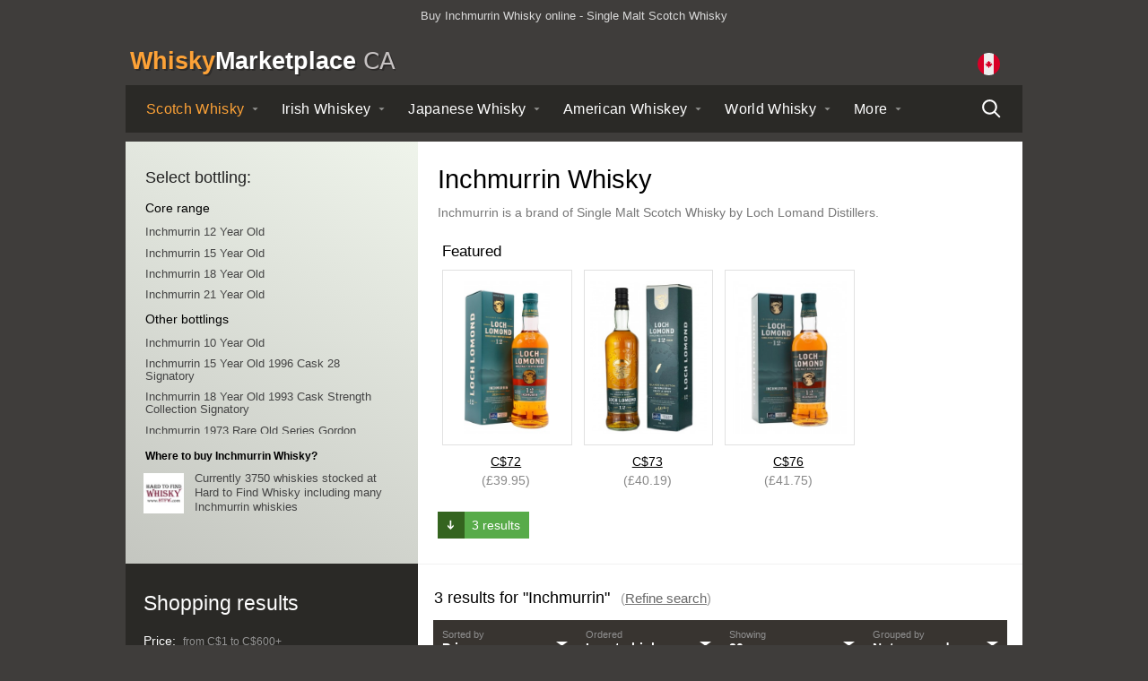

--- FILE ---
content_type: text/html; charset=utf-8
request_url: https://www.whiskymarketplace.ca/inchmurrin-whisky
body_size: 7494
content:
<!DOCTYPE html>
<html xmlns:og="http://ogp.me/ns#" xmlns:fb="http://www.facebook.com/2008/fbml" lang="en-ca"><head><title>Inchmurrin Whisky | Buy Online at Whisky Marketplace Canada</title><meta name="description" content="Inchmurrin is a Single Malt Scotch Whisky, search for and buy at the best price on a range of Inchmurrin whiskies online at Whisky Marketplace Canada."><meta http-equiv="Content-Type" content="text/html; charset=UTF-8"><meta http-equiv="content-language" content="en-ca"><link rel="stylesheet" type="text/css" media="screen" href="/assets/css/styles.142.css"><meta name="viewport" content="width=device-width, initial-scale=1"><link rel="stylesheet" type="text/css" media="screen" href="/assets/css/jquery-ui-1.8.9.custom.css?v=142"><meta property="og:title" content="Inchmurrin - Whisky Marketplace"><meta property="og:type" content="website"><meta property="og:url" content="https://www.whiskymarketplace.ca/inchmurrin-whisky"><meta property="og:image" content="https://www.whiskymarketplace.ca/assets/ui/icon.png"><meta property="og:site_name" content="Whisky Marketplace Canada"><meta property="fb:app_id" content="176110005800317"><meta property="og:description" content="Inchmurrin"><meta property="og:locale" content="en_CA"><meta name="msvalidate.01" content="FE2F56BFC262BADE9B60E8F02DFD0124"><link rel="canonical" href="https://www.whiskymarketplace.ca/inchmurrin-whisky"><link rel="alternate" hreflang="en-au" href="https://www.whiskymarketplace.com.au/inchmurrin-whisky"><link rel="alternate" hreflang="nl-be" href="https://www.whiskymarketplace.be/inchmurrin-whisky"><link rel="alternate" hreflang="en-ca" href="https://www.whiskymarketplace.ca/inchmurrin-whisky"><link rel="alternate" hreflang="fr-fr" href="https://www.whiskymarketplace.fr/inchmurrin-whisky"><link rel="alternate" hreflang="de-de" href="https://www.whiskymarketplace.de/inchmurrin-whisky"><link rel="alternate" hreflang="en-hk" href="https://www.whiskymarketplace.hk/inchmurrin-whisky"><link rel="alternate" hreflang="ja-jp" href="https://www.whiskymarket.jp/inchmurrin-whisky"><link rel="alternate" hreflang="ko-kr" href="https://www.whiskymarketplace.kr/inchmurrin-whisky"><link rel="alternate" hreflang="nl-nl" href="https://www.whiskymarketplace.nl/inchmurrin-whisky"><link rel="alternate" hreflang="en-nz" href="https://www.whiskymarketplace.co.nz/inchmurrin-whisky"><link rel="alternate" hreflang="en-sg" href="https://www.whiskymarketplace.sg/inchmurrin-whisky"><link rel="alternate" hreflang="en-za" href="https://www.whiskymarketplace.co.za/inchmurrin-whisky"><link rel="alternate" hreflang="es-es" href="https://www.whiskymarketplace.es/inchmurrin-whisky"><link rel="alternate" hreflang="sv-se" href="https://www.whiskymarketplace.se/inchmurrin-whisky"><link rel="alternate" hreflang="zh-tw" href="https://www.whiskymarketplace.tw/inchmurrin-whisky"><link rel="alternate" hreflang="en-gb" href="https://www.whiskymarketplace.co.uk/inchmurrin-whisky"><link rel="alternate" hreflang="en-us" href="https://www.whiskymarketplace.com/inchmurrin-whisky"><link rel="icon" type="image/png" href="/assets/icons/favicon.png"><script>
      
        try {
          const lastScrollPosition = localStorage.getItem('navScrollPosition');
          const targetClassName = 'lining-new';

          const applyScrollPosition = () => {
            const liningNew = document.querySelector(`.${targetClassName}`);
            if (liningNew && lastScrollPosition !== null) {
              liningNew.scrollLeft = parseInt(lastScrollPosition, 10);
              liningNew.style.scrollBehavior = 'smooth';
            }
          };

          new MutationObserver((mutations, observer) => {
            if (document.querySelector(`.${targetClassName}`)) {
              applyScrollPosition();
              observer.disconnect();
            }
          }).observe(document, { childList: true, subtree: true });

          applyScrollPosition();
        } catch (e) {}
      
    </script></head><body><script type="text/javascript" src="/assets/js/modernizr.custom.71261.js"></script><div id="main" class="full clearfix "><div class="linear clearfix"><div id="global"><div class="inner-content"><div class="left"><div class="global-text"><p>Buy Inchmurrin Whisky online - Single Malt Scotch Whisky</p></div></div></div></div><div id="global-alert-holder"></div><div id="header"><div class="inner-content"><p id="logo-wmp"><a href="/"><span class="whisky">Whisky</span><span class="marketplace">Marketplace</span> <em class="country">CA</em></a></p><div id="global-options"><div id="flag-icon"><img src="https://www.whiskymarketplace.ca/workspace/uploads/flags/canada.svg" alt="CA" width="25" height="25"></div><div class="dropdown-group dropdowns-2"><div id="domains" class="dropdown"></div></div><div class="dropdown-group dropdowns-1"><div id="currency" class="dropdown"><p>Currency</p><select><option value="GBP">GBP (£)</option><option value="EUR">EUR (€)</option><option value="USD">USD ($)</option><option value="CAD" selected>CAD (C$)</option><option value="SEK">SEK (kr)</option><option value="AUD">AUD (A$)</option><option value="NZD">NZD (NZ$)</option><option value="JPY">JPY (¥)</option><option value="KRW">KRW (₩)</option><option value="HKD">HKD (HK$)</option><option value="TWD">TWD (NT$)</option><option value="SGD">SGD (S$)</option><option value="ZAR">ZAR (R)</option><option value="CNY">CNY (¥)</option><option value="RUB">RUB (руб)</option><option value="INR">INR (₹)</option><option value="BRL">BRL (R$)</option></select></div></div></div><button id="mobile-menu-icon"><span class="no-show">Menu</span></button><button id="mobile-search-icon"><span class="no-show">Search</span></button></div><div id="navigation-new" data-home-text="Home" data-home-active="false" data-search-text="Search" data-search-active="false"><nav><div class="nav-inner-new clear-fix" id="nav-menu"><div class="lining-new"><ul class="menu-list-new"><li data-active="true" class="menu-item menu-item--first menu-item--active menu-item--no-hover"><a href="/scotch-whisky" class="menu-item-link">Scotch <span class="menu-item-whisky-text">Whisky</span></a><div class="submenu-content-new menu-item-content" id="nav-scotch-whisky"><div class="submenu-base-content"><div class="left"><p>Styles</p><ul><li><a href="/single-malt-scotch-whisky">Single Malt Scotch Whisky</a></li><li><a href="/blended-scotch-whisky">Blended Scotch Whisky</a></li><li><a href="/single-grain-scotch-whisky">Single Grain Scotch Whisky</a></li></ul><p>Regions</p><ul><li><a href="/speyside-scotch-whisky">Speyside</a></li><li><a href="/lowland-scotch-whisky">Lowland</a></li><li><a href="/islay-scotch-whisky">Islay</a></li><li><a href="/island-scotch-whisky">Island</a></li><li><a href="/highland-scotch-whisky">Highland</a></li><li><a href="/campbeltown-scotch-whisky">Campbeltown</a></li></ul><p></p><ul><li><a href="/10-year-old-whisky">10 year old whisky</a></li><li><a href="/15-year-old-whisky">15 year old whisky</a></li><li><a href="/18-year-old-whisky">18 year old whisky</a></li><li><a href="/20-year-old-whisky">20 year old whisky</a></li><li><a href="/30-year-old-whisky">30 year old whisky</a></li><li><a href="/40-year-old-whisky">40 year old whisky</a></li><li><a href="/50-year-old-whisky">50 year old whisky</a></li></ul><p>See more</p><ul><li><a href="/scotch-whisky">All Scotch whisky</a></li></ul></div><div class="right"><p>Popular brands</p><ul><li><a href="/aberfeldy-whisky">Aberfeldy</a></li><li><a href="/aberlour-whisky">Aberlour</a></li><li><a href="/ardbeg-whisky">Ardbeg</a></li><li><a href="/ardmore-whisky">Ardmore</a></li><li><a href="/auchentoshan-whisky">Auchentoshan</a></li><li><a href="/balblair-whisky">Balblair</a></li><li><a href="/ballantines-whisky">Ballantines</a></li><li><a href="/balvenie-whisky">Balvenie</a></li><li><a href="/bowmore-whisky">Bowmore</a></li><li><a href="/bruichladdich-whisky">Bruichladdich</a></li><li><a href="/dalmore-whisky">Dalmore</a></li><li><a href="/glenfarclas-whisky">Glenfarclas</a></li><li><a href="/glenfiddich-whisky">Glenfiddich</a></li><li><a href="/glengoyne-whisky">Glengoyne</a></li><li><a href="/glenlivet-whisky">Glenlivet</a></li><li><a href="/glenmorangie-whisky">Glenmorangie</a></li><li><a href="/glenrothes-whisky">Glenrothes</a></li><li><a href="/highland-park-whisky">Highland Park</a></li><li><a href="/isle-of-jura-whisky">Isle of Jura</a></li><li><a href="/johnnie-walker-whisky">Johnnie Walker</a></li><li><a href="/lagavulin-whisky">Lagavulin</a></li><li><a href="/laphroaig-whisky">Laphroaig</a></li><li><a href="/talisker-whisky">Talisker</a></li><li><a href="/macallan-whisky">The Macallan</a></li></ul></div></div></div></li><li data-active="" class="menu-item "><a href="/irish-whiskey" class="menu-item-link">Irish <span class="menu-item-whisky-text">Whiskey</span></a><div class="submenu-content-new menu-item-content" id="nav-irish-whiskey"><div class="submenu-base-content"><p>Popular brands</p><ul><li><a href="/bushmills-whiskey">Bushmills</a></li><li><a href="/jameson-whiskey">Jameson</a></li><li><a href="/redbreast-whiskey">Redbreast</a></li><li><a href="/tullamore-dew-whiskey">Tullamore Dew</a></li></ul><p>Explore Ireland</p><ul><li><a href="/green-spot-whiskey">Green Spot</a></li><li><a href="/teeling-whiskey">Teeling</a></li><li><a href="/yellow-spot-whiskey">Yellow Spot</a></li></ul><p>See more</p><ul><li><a href="/irish-whiskey">All Irish whiskey</a></li></ul></div></div></li><li data-active="" class="menu-item "><a href="/japanese-whisky" class="menu-item-link">Japanese <span class="menu-item-whisky-text">Whisky</span></a><div class="submenu-content-new menu-item-content" id="nav-japanese-whisky"><div class="submenu-base-content"><p>Popular brands</p><ul><li><a href="/suntory-hibiki-whisky">Hibiki</a></li><li><a href="/miyagikyo-whisky">Miyagikyo</a></li><li><a href="/nikka-whisky">Nikka</a></li><li><a href="/suntory-yamazaki-whisky">Yamazaki</a></li><li><a href="/nikka-yoichi-whisky">Yoichi</a></li></ul><p>Explore Japan</p><ul><li><a href="/chichibu-whisky">Chichibu</a></li><li><a href="/karuizawa-whisky">Karuizawa</a></li><li><a href="/nikka-taketsuru-whisky">Taketsuru</a></li></ul><p>See more</p><ul><li><a href="/japanese-whisky">All Japanese whisky</a></li></ul></div></div></li><li data-active="" class="menu-item "><a href="/american-whiskey" class="menu-item-link">American <span class="menu-item-whisky-text">Whiskey</span></a><div class="submenu-content-new menu-item-content" id="nav-american-whiskey"><div class="submenu-base-content"><p>Popular brands</p><ul><li><a href="/buffalo-trace-whiskey">Buffalo Trace</a></li><li><a href="/four-roses-whiskey">Four Roses</a></li><li><a href="/jack-daniels-whiskey">Jack Daniel's</a></li><li><a href="/makers-mark-whisky">Maker's Mark</a></li><li><a href="/woodford-reserve-whiskey">Woodford Reserve</a></li></ul><p>Explore America</p><ul><li><a href="/eagle-rare-whiskey">Eagle Rare</a></li><li><a href="/elijah-craig-whiskey">Elijah Craig</a></li><li><a href="/evan-williams-whiskey">Evan Williams</a></li><li><a href="/michters-whiskey">Michter's</a></li><li><a href="/rittenhouse-whiskey">Rittenhouse</a></li><li><a href="/sazerac-whiskey">Sazerac</a></li></ul><p>See more</p><ul><li><a href="/canadian-whisky">All Canadian whisky</a></li><li><a href="/american-whiskey">All American whiskey</a></li></ul></div></div></li><li data-active="" class="menu-item menu-item--mobile-only "><a href="/canadian-whisky" class="menu-item-link">Canadian <span class="menu-item-whisky-text">Whisky</span></a></li><li data-active="" class="menu-item "><a href="/world-whisky" class="menu-item-link">World <span class="menu-item-whisky-text">Whisky</span></a><div class="submenu-content-new menu-item-content" id="nav-world-whisky"><div class="submenu-base-content"><p>Popular brands</p><ul><li><a href="/amrut-indian-whisky">Amrut</a></li><li><a href="/kavalan-whisky">Kavalan</a></li><li><a href="/penderyn-welsh-whisky">Penderyn</a></li></ul><p>Explore the world</p><ul><li><a href="/mackmyra-swedish-whisky">Mackmyra</a></li><li><a href="/paul-john-indian-whisky">Paul John</a></li></ul><p>See more</p><ul><li><a href="/world-whisky">All world whisky</a></li></ul></div></div></li><li class="menu-item menu-item-more menu-item--mobile-hover"><span class="menu-item-link">More</span><div class="submenu-content-new menu-item-content" id="nav-more"><div class="submenu-base-content"><p>Other Spirits</p><ul><li class="menu-item-other" data-active=""><a href="/rum">Rum</a></li><li class="menu-item-other" data-active=""><a href="/cognac">Cognac</a></li><li class="menu-item-other" data-active=""><a href="/armagnac">Armagnac</a></li><li class="menu-item-other" data-active=""><a href="/vodka">Vodka</a></li><li class="menu-item-other" data-active=""><a href="/gin">Gin</a></li></ul><p>Other pages</p><ul><li class="menu-item-page"><a href="/best-christmas-whisky">Christmas Whisky</a></li><li class="menu-item-page"><a href="/burns-night-scotch-whisky">Burns Night Whisky</a></li></ul></div></div></li></ul></div></div><a href="/search" id="navigation-new-search"><span class="no-show">Search</span></a></nav></div><div id="promo-holder"></div></div><div id="top-content"><div class="top-inner clearfix"><div class="right"><div class="clearfix"><h1>Inchmurrin Whisky</h1><div class="text-content" data-show-more="Show more" data-show-less="Show less"><p> Inchmurrin is a brand of Single Malt Scotch Whisky by Loch Lomand Distillers.</p><p></p></div></div><div class="extra-details clearfix"><div id="quick-look" data-title="Featured"></div><div class="things"><div class="shopping"><p><a href="#shopping"> 3 results</a></p></div></div></div></div><div id="catalogue-list" data-open="false" class="left"><p class="title first"><span class="title-text">Select bottling: </span><button data-expand="true" data-target="target-category-list" data-text-expand="Expand" data-text-collapse="Collapse" class="button-outline button-outline--small button-outline--epxand">Expand</button></p><div class="list short target-category-list closed-mobile"><div class="viewport small"><div class="overview"><p class="sub-title">Core range</p><ul><li><a href="/whisky/inchmurrin-12-year-old-highland-single-malt-scotch">Inchmurrin 12 Year Old </a></li><li><a href="/whisky/inchmurrin-15-year-old-highland-single-malt-scotch">Inchmurrin 15 Year Old </a></li><li><a href="/whisky/inchmurrin-18-year-old-highland-single-malt-scotch">Inchmurrin 18 Year Old </a></li><li><a href="/whisky/inchmurrin-21-year-old-highland-single-malt-scotch">Inchmurrin 21 Year Old </a></li></ul><p class="sub-title">Other bottlings</p><ul id="other-bottlings"><li><a href="/whisky/inchmurrin-10-year-old-highland-single-malt-scotch">Inchmurrin 10 Year Old </a></li><li><a href="/whisky/inchmurrin-15-year-old-1996-cask-28-signatory-scotch-single-malt-scotch">Inchmurrin 15 Year Old  1996 Cask 28 Signatory</a></li><li><a href="/whisky/inchmurrin-18-year-old-1993-cask-strength-collection-signatory">Inchmurrin 18 Year Old  1993 Cask Strength Collection Signatory</a></li><li><a href="/whisky/inchmurrin-1973-rare-old-series-gordon-macphail-highland-single-malt-scotch">Inchmurrin 1973 Rare Old Series Gordon Macphail</a></li><li><a href="/whisky/inchmurrin-1993-19-year-old-casks-28445-signatory-cask-strength-collection">Inchmurrin 1993 19 Year Old  Casks #2844+5 Signatory Cask Strength Collection</a></li><li><a href="/whisky/inchmurrin-20-year-old-1989-signatory-highland-single-malt-scotch">Inchmurrin 20 Year Old  1989 Signatory</a></li><li><a href="/whisky/inchmurrin-2001-american-oak-highland-single-malt-scotch">Inchmurrin 2001 American Oak</a></li><li><a href="/whisky/inchmurrin-2001-spanish-oak-butt-highland-single-malt-scotch">Inchmurrin 2001 Spanish Oak Butt</a></li><li><a href="/whisky/inchmurrin-2003-select-cask-414-highland-single-malt-scotch">Inchmurrin 2003 Select Cask 414</a></li><li><a href="/whisky/inchmurrin-2003-select-cask-729-highland-single-malt-scotch">Inchmurrin 2003 Select Cask 729</a></li><li><a href="/whisky/inchmurrin-21-year-old-1989-signatory-highland-single-malt-scotch">Inchmurrin 21 Year Old  1989 Signatory</a></li><li><a href="/whisky/inchmurrin-bottled-1980s-highland-single-malt-scotch">Inchmurrin Bottled 1980's</a></li><li><a href="/whisky/inchmurrin-loch-lomond-12-year-old-highland-single-malt-scotch">Inchmurrin Loch Lomond 12 Year Old </a></li><li><a href="/whisky/inchmurrin-loch-lomond-1985-9-year-old-cadenheads">Inchmurrin Loch Lomond 1985 9 Year Old  Cadenhead's</a></li><li><a href="/inchmurrin-whisky/all">Show more products</a></li></ul></div></div></div><div class="recommended"><p class="title">Where to buy Inchmurrin Whisky?</p><div class="item clearfix"><p><a class="image" target="_blank" href="https://track.adtraction.com/t/t?a=1822596258&amp;as=1830311861&amp;t=2&amp;tk=1&amp;epi=recommended&amp;url=https://www.htfw.com/" rel="nofollow" data-retailer="Hard to Find whisky" data-type="recommended" data-price="0"><img src="/image/2/100/100/5//uploads/retailers/htfw.jpg" alt="Where to buy whisky?" width="50" height="50">Currently 3750 whiskies stocked at Hard to Find Whisky including many Inchmurrin whiskies</a></p></div></div></div></div></div><div id="search" class="advanced"><div id="shopping" class="inner-content"><div id="filters" class="test"><form action="" method="GET"><div class="accessibility meta"><span class="country" rel="GB"></span><span class="currency" rel="CAD"></span><span class="exchange" rel="1.81"></span></div><div id="filter-fields" data-currency="CAD" class="mobile-closed clearfix "><div class="inner"><div class="h1"><span class="sub">Shopping results</span></div><p id="clear-filters" class="clear-filters"><a href="#">Reset filters</a></p><div class="row primary clearfix"><div id="price-search" class="column"><div class="title clearfix"><h2>Price: </h2><p class="range">from <span class="low"><span class="symbol">C$</span><span class="value">1</span><span class="abbr"></span></span> to <span class="high"><span class="symbol">C$</span><span class="value">600</span><span class="abbr"></span><span class="plus">+</span></span></p></div><p class="note">Search within a price range</p><div class="slider slider-price"></div></div><div id="age-search" class="column last"><div class="title clearfix"><h2>Age: 
												</h2><p class="range">from <span class="low"><span class="value">3</span></span> to <span class="high"><span class="value">50</span></span><span class="plus">+</span> years</p></div><p class="note">Search within an age range</p><div class="slider slider-age"></div></div><div id="filter-alerts" class="hidden"><div class="inner"></div></div></div><div class="row secondary clearfix"><div class="column last"><div id="abv-search" class="title clearfix"><h2>ABV: </h2><p class="range"><span class="low"><span class="value">40</span>%</span><span class="shorthand"> upwards</span><span class="longhand"> to <span class="high"><span class="value">70</span>%</span><span class="plus">+</span></span></p></div><div class="slider slider-abv"></div></div><div id="vintage-search" class="column"><div class="title clearfix"><h2>Vintage: </h2><p class="range"><span class="low"><span class="value">1900</span></span><span class="shorthand"> onwards</span><span class="longhand"> to <span class="high"><span class="value">2026</span></span></span></p></div><div class="slider slider-vintage"></div></div><div id="bottled-search" class="column"><div class="title clearfix"><h2>Date bottled: </h2><p class="range"><span class="low"><span class="value">1900</span></span><span class="shorthand"> onwards</span><span class="longhand"> to <span class="high"><span class="value">2026</span></span></span></p></div><div class="slider slider-bottled"></div></div></div><div class="row secondary clearfix"><div class="column checkboxes"><div class="checkbox"><label><input id="input-samples" type="checkbox"> Search only miniatures and samples?</label></div><div class="checkbox"><label><input id="input-stock" type="checkbox"> Include out of stock items</label></div></div></div><div id="sidebar-extra"></div></div></div></form></div><div id="advanced" class="context-hub"><div id="advanced-results" class="clearfix"><div class="header"></div><div id="search-prompt"></div><div id="keyword-search" class="column hub shadow "><div class="inner"><div class="lining"><div class="search-wrapper clearfix"><div class="input"><input autocomplete="off" spellcheck="false" id="search-input" class="text" type="text" name="" title="Search" value="Inchmurrin" placeholder="Enter search"><span class="clear"></span></div></div><div class="prompt clearfix" data-loading-results="Loading..."></div></div></div></div><div id="main-column"><div class="inner"><div id="info"><div id="loading" class="noshow"><div class="frame"></div></div><h2 id="results-title" class="h2 visible">3 results for  "Inchmurrin" <span class="refine">(<a href="#">Refine search</a>)</span></h2><p id="prompt-title" class="clearfix"></p></div><div id="search-data" class="visible"><div class="filtering"><div class="box sort"><span class="label">Sorted by</span><span class="value">Price</span><span class="arrow"></span><div class="menu"><ul><li data-val="price">Price</li><li data-val="age">Age</li><li data-val="vintage">Vintage</li><li data-val="abv">ABV</li></ul></div></div><div class="box order"><span class="label">Ordered</span><span class="value">Low to high</span><span class="arrow"></span><div class="menu"><ul><li data-val="asc">Low to high</li><li data-val="desc">High to low</li></ul></div></div><div class="box total"><span class="label">Showing</span><span class="value" data-rows="20">20 rows</span><span class="arrow"></span><div class="menu"><ul><li data-val="10">10 rows</li><li data-val="20">20 rows</li><li data-val="30">30 rows</li><li data-val="40">40 rows</li><li data-val="50">50 rows</li></ul></div></div><div class="box group"><span class="label">Grouped by</span><span class="value">Not grouped</span><span class="arrow"></span><div class="menu"><ul><li data-val="no" data-handle="not-grouped">Not grouped</li><li data-val="yes" data-handle="retailer">Retailer</li></ul></div></div></div></div><div class="mobile-show-filters"><button id="mobile-open-filters" class="button-outline">Advanced filters</button></div><div id="results" data-search-category="whisky"><div id="retailer-results"><div class="grouping last"><ul class="results"><li data-available="true" class="result-item "><a href="/go/b0616abb36130861cbfb11e7d817c463/hub-results-loch-lomond-inchmurrin-single-malt-scotch-12-year-old/" class="result-link" target="_blank" data-site="www.htfw.com" data-retailer="Hard to find Whisky" data-handle="loch-lomond-inchmurrin-single-malt-scotch-12-year-old" data-type="result-brand" data-price="39.95"><div class="item clearfix"><div class="image"><img class="" src="/image/2/0/420/2/images/shops/www.htfw.com/lp13598_2_1_1.jpg" alt="Loch Lomond Inchmurrin Single Malt Scotch 12 year old" data-id="image" data-hash="b0616abb36130861cbfb11e7d817c463" loading="lazy"></div><div class="details"><p class="heading">Loch Lomond Inchmurrin Single Malt Scotch 12 Year Old  </p><dl class="description"><dt class="data-title-age">Age:</dt><dd class="data-age">12</dd>   <dt class="data-title-size">Size:</dt><dd class="data-size">70cl </dd> <dt class="data-title-abv">ABV:</dt><dd class="data-abv">46% </dd></dl><span class="site"><img class="icon" src="/image/2/24/24/5//uploads/retailers/htfw.jpg" alt="" width="24" height="24" loading="lazy"> Hard to find Whisky</span> <span class="price multi-line"><span class="local-price">C$72</span> <span class="actual-price" data-base-currency="GBP">(£39.95)</span></span> <span class="buy">More info</span></div></div></a></li><li data-available="true" class="result-item "><a href="https://www.awin1.com/cread.php?awinmid=3418&amp;awinaffid=62838&amp;clickref=/hub-results-&amp;clickref2=bounceless&amp;ued=https://www.thewhiskybarrel.com/loch-lomond-inchmurrin-12-year-old" class="result-link" target="_blank" data-site="www.thewhiskybarrel.co.uk" data-retailer="The Whisky Barrel" data-handle="loch-lomond-inchmurrin-12-year-old" data-type="result-brand" data-price="40.19"><div class="item clearfix"><div class="image"><img class="" src="/image/2/0/440/2/images/shops/www.thewhiskybarrel.co.uk/loch-lomond-inchmurrin-12-year-old.jpg" alt="Loch Lomond Inchmurrin 12 Year Old" data-id="image" data-hash="de147990ac1b95e215bc49367de2c433" loading="lazy"></div><div class="details"><p class="heading">Loch Lomond Inchmurrin 12 Year Old  </p><dl class="description"><dt class="data-title-age">Age:</dt><dd class="data-age">12</dd>   <dt class="data-title-size">Size:</dt><dd class="data-size">70cl </dd> <dt class="data-title-abv">ABV:</dt><dd class="data-abv">46% </dd></dl><span class="site"><img class="icon" src="/image/2/24/24/5//uploads/retailers/twb.jpg" alt="" width="24" height="24" loading="lazy"> The Whisky Barrel</span> <span class="price multi-line"><span class="local-price">C$73</span> <span class="actual-price" data-base-currency="GBP">(£40.19)</span></span> <span class="buy">More info</span></div></div></a></li><li data-available="true" class="result-item last "><a href="https://www.awin1.com/cread.php?awinmid=400&amp;awinaffid=62838&amp;clickref=/hub-results-&amp;clickref2=bounceless&amp;ued=https://www.thewhiskyexchange.com/p/55894/inchmurrin-12-year-old" class="result-link" target="_blank" data-site="www.thewhiskyexchange.com" data-retailer="The Whisky Exchange" data-handle="inchmurrin-12-year-old" data-type="result-brand" data-price="41.75"><div class="item clearfix"><div class="image"><img class="" src="/image/2/0/400/2/images/shops/www.thewhiskyexchange.com/inmob.12yov5.jpg" alt="Inchmurrin 12 Year Old" data-id="image" data-hash="90409c4778c1995fe20427c2f65aa589" loading="lazy"></div><div class="details"><p class="heading">Inchmurrin 12 Year Old  </p><dl class="description"><dt class="data-title-age">Age:</dt><dd class="data-age">12</dd>   <dt class="data-title-size">Size:</dt><dd class="data-size">70cl </dd> <dt class="data-title-abv">ABV:</dt><dd class="data-abv">46% </dd></dl><span class="site"><img class="icon" src="/image/2/24/24/5//uploads/retailers/twe.jpg" alt="" width="24" height="24" loading="lazy"> The Whisky Exchange</span> <span class="price multi-line"><span class="local-price">C$76</span> <span class="actual-price" data-base-currency="GBP">(£41.75)</span></span> <span class="buy">More info</span></div></div></a></li></ul><p class="total-results">3 of 3 products shown</p></div></div></div></div></div></div></div></div></div></div></div><div id="footer" data-ref="r:hub c:hub"><div class="footer-inner clearfix"><div class="column double"><div class="clearfix about"><p class="h2 line">Information and Whisky Prices</p><p>The prices of whisky shown by these search results are indicative and can be subject to change. Before finishing your transaction, do consult the whisky retailer’s website. VAT or Sales Tax is included within whisky prices, but shipping costs are not included. Your purchase may be subject to import duty.</p></div><div class="clearfix"><div class="split"><p class="h2">Site Links</p><ul><li><a href="/search">Advanced Search</a></li><li><a href="/about#faq">FAQ</a></li><li><a href="/links">Resources</a></li></ul></div></div></div><div class="column double last"><p class="h2 line">News &amp; updates</p><p>Whisky news updates will appear here.</p></div></div><p class="copyright">© 2026 Whisky Marketplace Canada. Buy Whisky Online &amp; Find The Lowest Prices on All Types of Whisky, Whiskey, Bourbon and more. <a href="/about#legal">Legal</a> - <a href="/sitemap">Sitemap</a><br><span id="international-sites-footer"><span data-tld="com.au" data-path="/inchmurrin-whisky" data-name="Australia"></span><span data-tld="be" data-path="/inchmurrin-whisky" data-name="België"></span><span data-tld="ca" data-path="/inchmurrin-whisky" data-name="Canada" class="local"></span><span data-tld="fr" data-path="/inchmurrin-whisky" data-name="France"></span><span data-tld="de" data-path="/inchmurrin-whisky" data-name="Deutschland"></span><span data-tld="hk" data-path="/inchmurrin-whisky" data-name="Hong Kong"></span><span data-tld="jp" data-path="/inchmurrin-whisky" data-name="日本版"></span><span data-tld="kr" data-path="/inchmurrin-whisky" data-name="한국"></span><span data-tld="nl" data-path="/inchmurrin-whisky" data-name="Nederland"></span><span data-tld="co.nz" data-path="/inchmurrin-whisky" data-name="New Zealand"></span><span data-tld="sg" data-path="/inchmurrin-whisky" data-name="Singapore"></span><span data-tld="co.za" data-path="/inchmurrin-whisky" data-name="South Africa"></span><span data-tld="es" data-path="/inchmurrin-whisky" data-name="España"></span><span data-tld="se" data-path="/inchmurrin-whisky" data-name="Sverige"></span><span data-tld="tw" data-path="/inchmurrin-whisky" data-name="台灣"></span><span data-tld="co.uk" data-path="/inchmurrin-whisky" data-name="UK"></span><span data-tld="com" data-path="/inchmurrin-whisky" data-name="US"></span></span><span id="currencies-data" data-symbol-GBP="£" data-symbol-EUR="€" data-symbol-USD="$" data-symbol-CAD="C$" data-symbol-SEK="kr" data-symbol-AUD="A$" data-symbol-NZD="NZ$" data-symbol-JPY="¥" data-symbol-KRW="₩" data-symbol-HKD="HK$" data-symbol-TWD="NT$" data-symbol-SGD="S$" data-symbol-ZAR="R" data-symbol-CNY="¥" data-symbol-RUB="руб" data-symbol-INR="₹" data-symbol-BRL="R$"></span></p></div><script type="text/javascript" src="/assets/js/jquery-1.7.2.js"></script><script type="text/javascript" src="/assets/js/jquery-ui-1.8.8.custom.min.js"></script><script type="text/javascript" src="/assets/js/jquery.ui.touch-punch.min.js"></script><script type="text/javascript" src="/assets/js/jquery.ajaxmanager.js"></script><script type="text/javascript" src="/assets/js/jquery.megamenu.js"></script><script type="text/javascript" src="/assets/js/jquery.widont.js"></script><script type="text/javascript" src="/assets/js/jquery.touchwipe.min.js"></script><script type="text/javascript" src="/assets/js/quicksilver.js"></script><script type="text/javascript" src="/assets/js/jquery.scrollto.js"></script><script type="text/javascript" src="/assets/js/jquery.selectbox.js"></script><script type="text/javascript" src="/assets/js/jquery.expander.min.js"></script><script type="text/javascript" src="/assets/js/jquery.tinyscrollbar.js"></script><script type="text/javascript" src="/assets/js/hash.js"></script><script type="text/javascript" src="/assets/js/common.142.js"></script><script type="text/javascript" src="/assets/js/search.142.js"></script><script><!--
          var _gaq = _gaq || [];
          var measurement_id = 'G-2214DVHFS3';
          (function(w,d,s,l,i){w[l]=w[l]||[];w[l].push({'gtm.start':
          new Date().getTime(),event:'gtm.js'});var f=d.getElementsByTagName(s)[0],
          j=d.createElement(s),dl=l!='dataLayer'?'&l='+l:'';j.async=true;j.src=
          'https://www.googletagmanager.com/gtm.js?id='+i+dl;f.parentNode.insertBefore(j,f);
          })(window,document,'script','dataLayer','GTM-5N22NC5M');
        //--></script><script src="https://www.dwin2.com/pub.62838.min.js"></script><script defer src="https://static.cloudflareinsights.com/beacon.min.js/vcd15cbe7772f49c399c6a5babf22c1241717689176015" integrity="sha512-ZpsOmlRQV6y907TI0dKBHq9Md29nnaEIPlkf84rnaERnq6zvWvPUqr2ft8M1aS28oN72PdrCzSjY4U6VaAw1EQ==" data-cf-beacon='{"version":"2024.11.0","token":"003be1156ad04172a232861eab8b1e5b","r":1,"server_timing":{"name":{"cfCacheStatus":true,"cfEdge":true,"cfExtPri":true,"cfL4":true,"cfOrigin":true,"cfSpeedBrain":true},"location_startswith":null}}' crossorigin="anonymous"></script>
</body></html>


--- FILE ---
content_type: text/css
request_url: https://www.whiskymarketplace.ca/assets/css/styles.142.css
body_size: 21913
content:
#bottle-details .content ul li a:hover,#catalogue-list .recommended .item p a:hover,#content #sitemap ul li a:hover,#content .awards-index .item p.sub-title a:hover,#content.standard-content p a:hover,#filter-alerts p a:hover,#filter-fields .prompt a:hover,#footer .copyright a:hover,#global .left ul a,#global-alert .link:hover,#home-video-block .more a:hover,#home-video-block .player a:hover,#intro .inner-content .left p a:hover,#main-column .details a,#main-column .prompt-text a:hover,#navigation .nav-content ul li.sole-link a:hover,#other-results ul li a:hover,#promo-banner .content .link a,#quick-look .items .item p.price .local-price a:hover,#results-title span.refine a:hover,#sub-column .type .entry .title a,.awards .info td a,.extra-details .faq a:hover,.extra-details .samples p a,.more-results a:hover,.news-article .review h2 a,.other-awards .bottle a,.review .title a:hover,del,h2 span.refine a:hover,ins{text-decoration:none}#global .left ul a,#strap{font-size:100%;text-shadow:#000 2px 2px 7px}.mm-content-base,ul.megamenu a.mm-item-link-hover:link,ul.megamenu a.mm-item-link-hover:visited,ul.megamenu span.mm-item-link-hover{background:#fda237}#content .awards-index .item p.button a:hover,.mm-js-shadow{background:#000}#global-alert,#main,body,caption,th{text-align:center}#logo-wmp a .whisky{color:#fda237}#logo-wmp a .country{font-weight:200;font-family:system-ui,sans-serif;font-style:normal;color:#c7c3c3;font-size:26px}#advanced #results,#bubbles,#why-search{padding:0 18px}#advanced #main-column #award-header h1 span.sub-title a:hover,.table.offers .bottle span.meta a{text-decoration:underline!important}#navigation-new-search span,#results-title,#search.advanced #filter-fields .disabled .slider,#search.advanced #filter-fields .disabled .title,.clearfix:after{visibility:hidden}html{color:#636363}#home-video-block .recent-episodes,.description_details,blockquote,body,button,code,dd,div,dl,dt,fieldset,form,h2,h3,h4,h5,h6,input,legend,li,ol,p,pre,td,textarea,th,ul,ul.megamenu li{margin:0;padding:0}#main.short #header{padding-bottom:15px}fieldset,img{border:0}address,caption,cite,code,dfn,em,optgroup,strong,th,var{font-style:inherit;font-weight:inherit}li{list-style:none}h1,h2,h3,h4,h5,h6{font-size:100%;font-weight:400}q:after,q:before{content:""}abbr,acronym{border:0;font-variant:normal;border-bottom:1px dotted #000;cursor:help}#bottle-details,#catalogue-list .recommended .item a:hover,#main-column .grouping ul li.product-promotion .site a,#navigation a.mm-item-link-hover,#navigation span.a.mm-item-link-hover,.extra-details .samples p a:hover span,a,legend{color:#000}button,input,optgroup,option,select,textarea{font-family:inherit;font-size:inherit;font-style:inherit;font-weight:inherit}body{font:13px/1.231 arial,helvetica,clean,sans-serif;margin:0;color:#fff;-webkit-text-size-adjust:100%;background-color:#3f3d3b}button,input,select,textarea{font:99% arial,helvetica,clean,sans-serif}table{border-collapse:collapse;border-spacing:0;font-size:inherit}code,kbd,pre,samp,tt{font-family:monospace;line-height:100%}h1{font-size:138.5%}h2{font-size:123.1%}#filter-alerts select option,#main-column .details .heading,h3{font-size:108%}#content.standard-content ul,.paging,h1,h2,h3{margin:1em 0}dt,h1,h2,h3,h4,h5,h6,strong,th{font-weight:700}#video-intro h1,optgroup{font-weight:400}em{font-style:italic}del{text-decoration:line-through}blockquote,dl,ol,ul{margin:1em}dl,ol,ul{margin-left:2em}ol li{list-style:decimal}dl dd{margin-left:1em}td,th{border:1px solid #000;padding:.5em}caption{margin-bottom:.5em}sup{vertical-align:super}sub{vertical-align:sub}fieldset,p,pre,table{margin-bottom:1em}button,input[type=checkbox],input[type=radio],input[type=reset],input[type=submit]{padding:1px}#currency,.js .tabbed-content .panel.noshow,.noshow{display:none!important}#advanced #keyword-search.hub,#advanced-results .header,#catalogue-list .list .disable,#catalogue-list p.title [data-expand],#catalogue-list p.title span.plus,#currency,#domains,#filter-fields .title .range .longhand,#global-options div p,#global-options div.dropdowns-2,#language,#main-column .grouping ul li.product-promotion .description br,#menu,#menu .columns,#menu .list .disable,#menu .panel,#mobile-menu-icon,#mobile-search-icon,#navigation .mm-item-content .list .disable,#navigation ul li span.expand,#retailers,#search-options,#search.advanced #advanced .footer,#search.advanced #filter-fields .note,.hidden,html.js ul.megamenu{display:none}#main.full{filter:none;background:#2e2a26}#main .standard{min-height:94px}#main .inner-content{width:1000px;text-align:left;margin:0 auto}#global .inner-content,#global-alert .alert-inner{width:1000px;position:relative}#global{min-height:37px}#advanced #search-input:focus,#advanced .input .text:focus,#catalogue-list p.title .search .field:focus,#filter-fields .input .text:focus,#global a:focus,#menu .list .filter input:focus,#menu a:focus,#quick-look .items .item .image a:focus,#top-content .top-inner .full .search .field:focus,.ui-slider-handle:focus{outline:0}#bottle-details .content ul,#filter-options p,#global .left ul,#international-sites ul,#main-column .details .site,#main-column .grouping ul,#menu .popular ul,#menu .types ul,#navigation ul,#other-results ul,#podcast-details ul li p,#search-data .box .menu ul,.bottle-index-list,.extra-details .faq p,.latest-posts-list ul,.producer-index-list,.question_answer p:last-child,.review .snippet,.tabs ul,ul.articles-list{margin:0}#global .left ul li{padding:0 12px;float:left}#global .left ul li.first,.submenu-content-new .right{padding-left:0}#global .left ul li.last{background:0 0}#global .left ul a{color:#fff;padding:11px 2px;display:block}#global .left ul a:hover{text-shadow:#888 1px 1px 8px}#global .left ul .brands a{padding-right:16px;background:url(../ui/menu-arrow-small.png) right 17px no-repeat}#global .left ul .brands.open a{background-position:right -29px}#global .global-text{padding:10px 0;color:#fff;text-align:center}#global .global-text p{margin:0;color:#dadada}#strap,#strap a{color:#bbb}#global .global-text.global-small{font-size:77%;padding-top:12px}#global .right{margin-top:7px;margin-left:13px;float:right}#global .right p{margin-right:2px;margin-top:3px;vertical-align:baseline;color:#bbb;float:left}#global .right select{vertical-align:baseline;margin-left:8px}#global-alert{height:36px;background:#fff2d2;position:absolute;left:0;top:0;width:100%;border-bottom:1px solid #ffdc87}#global-alert .alert-inner{margin:0 auto;text-align:left;color:#000;padding:10px 0 3px}#global-alert .alert-inner p{margin:0;font-size:108%}#global-alert .flag{float:left;display:block;margin:-5px 6px 0 0}#global-alert .arrows,#offers .inner-content .left h2 span{color:#ffa65e}#content.standard-content p a,#error .message-inner a:hover,#filter-options p a:hover,#footer .footer-inner ul li a:hover,#footer .update a:hover,#global-alert .link,#international-sites ul li a:hover,#navigation .nav-content p a:hover,#navigation .nav-content ul li a:hover,#navigation .nav-content ul li.sole-link a,#sidebar-content p.fact a:hover,#top-content .left .product-details dd a:hover,.extra-details .faq a,.extra-details .samples p a:hover span.sub-title .link-text,.more-results a,.other-awards .bottle a:hover,.search-list .item a:hover,.submenu-content-new a:hover{text-decoration:underline}#global-alert .close{text-decoration:none;position:absolute;right:0;top:10px;width:20px;height:20px;background:url(../ui/global-alert-close.png) no-repeat}#global-alert.offer{border-bottom:1px solid #1d5e70;background:#c8e1e8}#global-alert.offer .arrows{color:#32bde3}#strap a{text-decoration:none}#home-video-block .more a,#home-video-block .player a,#intro .inner-content .left p a,#intro .inner-content .right p a,#intro .video-list .item p a:hover,#navigation .nav-content .right .list li a,#navigation .nav-content ul li li a,#promo-banner .content .sub-title a,#search.advanced #clear-filters a,#strap a:hover,.check-menu h2.orange a:hover,html.js #navigation .nav-content ul li li a,ul.articles-list li a:hover,ul.megamenu li li a{color:#fff}html.js ul.megamenu{text-align:left}ul.megamenu li.nav-item.has-more{max-width:140px}html.js ul.megamenu li.nav-item{max-width:none}ul.megamenu li.clear-fix{float:none;clear:both;margin:0;padding:0;height:0;font-size:0px;line-height:0}ul.megamenu a.mm-item-link:link,ul.megamenu a.mm-item-link:visited,ul.megamenu span.mm-item-link{position:relative;display:inline-block;color:#000;padding:8px 15px;margin:0 3px 0 0;text-decoration:none;z-index:10}ul.megamenu div.mm-item-content{padding:0;position:absolute;z-index:500}.mm-content-base{position:relative;z-index:11;padding:14px;text-align:left;font-size:92%;color:#000}.mm-js-shadow{position:absolute;z-index:10;-webkit-border-radius:4px;-webkit-border-top-left-radius:0;-moz-border-radius:4px;-moz-border-radius-topleft:0;border-radius:0 4px 4px}#promo-banner,#top-content .top-inner{background:#fff;text-align:left}.nav-content.mm-item-content{width:420px}html.js .nav-content .left,html.js .nav-content .right{min-height:180px;width:196px;float:left}.nav-content p{color:#777;font-size:75%}html.js .nav-content p{color:#3e3224;font-size:100%}#promo-banner{margin:9px auto 0;height:146px;width:921px;border-radius:6px;-webkit-box-shadow:1px 2px 8px 1px #222;-moz-box-shadow:1px 2px 8px 1px #222;box-shadow:1px 2px 8px 1px #222;position:relative}#menu,#menu .column.list,#menu .column.popular,#menu .types ul li.active{background:url(../ui/shade.png)}#promo-banner .content{padding:18px 10px 10px 260px}#promo-banner .content .title{font-size:180%;margin:0 0 8px}#promo-banner .content .sub-title{font-size:108%;margin:0}#promo-banner .content .link{position:absolute;right:18px;top:100px;font-size:181%;margin:0}#advanced .input,#catalogue-list .list .viewport,#catalogue-list p.title,#filter-fields .input,#menu,#results,#retailer-results{position:relative}#menu .inner-content{position:relative;padding:15px 0;height:230px}#menu .column{float:left;margin-right:6px;min-height:233px;width:295px}#menu .column.last{margin-right:-10px}#menu .column .inner-content{padding:10px 12px;width:auto;position:relative;height:auto}#menu .column.list{width:312px}#menu .column p.title{border-bottom:1px solid #2e2e2e;margin:0;padding:6px 0 13px 6px;font-weight:700;font-size:108%}#menu .content{padding:15px 6px 0}#menu .popular ul li{margin:0 0 9px}#catalogue-list .recommended .item.last,#menu .popular ul li.last{margin-bottom:0}#advanced #main-column #award-header h1 span,#christmas-promo a,#error .message-inner span,#global-options #flag-icon img,#home-video-block .info h2 span,#home-video-block .recent-episodes li img,#menu .popular ul li a,#offers .item span.content span,#podcast-details ul li span,#quick-look .items .item .image img,.clearfix,.extra-details .samples p span,.js #global-options #flag-icon,.latest-posts-list ul li a span,.nav-inner-new,.review .title span,.staff-picks-links li a,.submenu-content-new.show,.table.offers .price span{display:block}#menu .popular ul li span{color:#fff;display:block}#menu .popular ul li .image{float:left;width:31px;height:31px;padding:1px;background:#fff;-webkit-border-radius:3px;-moz-border-radius:3px;border-radius:3px;margin-right:9px;text-align:center}#menu .popular ul span.title{font-size:93%;padding-top:3px}#menu .popular ul span.sub-title,.awards .info td.site .stock{color:#666;font-size:85%}#menu .list ul{margin:0 1px}#menu .list ul li{margin-bottom:.55em}#international-sites ul li a,#intro .inner-content .right .text h2 a,#menu .list ul a,#offers .previous a:hover,#sidebar-content p.link a:hover,.check-menu h2 a:hover,.check-menu h2:hover,.rss-subscribe p a{color:#fff;text-decoration:none}#menu .list .filter{position:absolute;right:11px;top:13px}#menu .list .filter input{border:1px solid #444;padding:3px 8px;-webkit-border-radius:10px;-moz-border-radius:10px;border-radius:10px;width:95px;background:#111;color:#fff;font-size:85%}#menu .types ul li{margin-bottom:2px;font-size:108%}#menu .types ul li.active a{color:#fff;padding-top:15px;padding-bottom:15px;font-weight:700;background:url(../ui/menu-arrow.png) 96% 50% no-repeat}#menu .types ul li.last,.check-menu h2.last,.sbOptions li.last a{border-bottom:none}#menu .types ul li a{display:block;color:#999;padding:9px 20px;text-decoration:none}#header .inner-content{height:48px;position:relative}#logo-wmp{position:absolute;left:5px;top:15px;margin:0}#logo-wmp a{height:33px;color:#fff;text-decoration:none;font-size:27px;font-family:Helvetica,Arial,sans-serif;font-weight:600;text-shadow:2px 2px 0 rgba(0,0,0,.27);display:inline-block;overflow:hidden}#international-sites{position:absolute;left:14px;top:0}.js #international-sites{top:-200px}#international-sites ul li{float:left;font-size:80%;margin-left:7px}#global-options{margin:22px 20px 0 0;position:absolute;right:0;top:0;z-index:600}#fb-like{position:absolute;left:300px;top:25px;width:100px;z-index:10000}#google-plus-button{position:absolute;left:295px;top:27px}#global-options div.dropdown{float:right;margin-left:3px}#global-options div.dropdown-group,#intro .share .addthis_toolbox,.pull-right{float:right}#global-options #flag-icon{float:right;margin:-6px -1px 0 7px;padding:6px;-webkit-border-radius:5px;-moz-border-radius:5px;border-radius:5px;display:none}#filter-options .left p#input-categories span label,.js #global-options #flag-icon:hover{cursor:pointer}.rss-subscribe{position:absolute;right:14px;top:28px}.rss-subscribe img{float:right;margin-left:8px}.rss-subscribe p{padding-top:1px;margin-left:12px;float:right;font-size:121%}.check-menu h2,ul.articles-list li a{padding:5px 0 8px;border-bottom:2px solid transparent}#top-content{width:1000px;margin:10px auto 0;position:relative}#top-content .top-inner{min-height:120px;display:flex;flex-direction:row;flex-wrap:nowrap;align-content:stretch}#top-content .full,#top-content .left{padding:18px 22px 25px;min-height:200px;color:#000}#top-content .left{background:#c4c6c0;background:linear-gradient(30deg,#c4c6c0 0,#eff4eb 100%)}#top-content .full,.table.offers tbody tr{width:100%;background:#fff}#top-content .top-inner .full h1{margin:0 0 .7em;padding-bottom:13px;color:#000;font-size:180%;font-weight:400;float:left}#top-content .top-inner .full .search{float:left;margin:-3px 0 0 18px}#top-content .top-inner .full .search.loading .field{background:url(../ui/search-field-loading.gif) 96% 40% no-repeat #fff}#top-content .top-inner .full .search .field{padding:8px 9px;border:none;background:url(../ui/search-icon.png) 97% 50% no-repeat #fff;width:180px}#top-content .top-inner .full .col{float:left;width:30%;margin-right:15px;padding-right:15px}#top-content .left .product-details{margin:0 0 20px;font-size:100%;color:#444}#top-content .left .product-details dt{float:left;display:block;margin:0 0 4px;width:30%;font-weight:400}#top-content .left .product-details dd{float:left;display:block;margin:0 0 4px;width:70%;text-align:right}#footer .update a,#top-content .left .product-details dd a{color:#444;text-decoration:none}#top-content .left .title{color:#222;font-size:138.5%;margin:0 0 12px}#top-content .left .title.first{margin-top:11px;padding-right:80px}#bottle-details .content ul li a,#catalogue-list p,#main-column .grouping ul li.featured .site a,#video-intro .text-subscribe a{color:#444}#catalogue-list ul,#top-content .full ul,.intro p,.intro summary{margin:0 0 .6em}#top-content .full ul li{margin-bottom:.7em;line-height:1.3;font-size:92%}#catalogue-list ul li a,#top-content .full ul li a,.table.offers td a,.table.offers th a{text-decoration:none;color:#444}#catalogue-list ul li a:hover,#top-content .full ul a:hover{text-decoration:underline;color:#222}#catalogue-list ul li{margin-bottom:.7em;line-height:1.15}#catalogue-list ul li.show-more a{font-weight:700;color:#000}#catalogue-list p.sub-title{margin:0 0 .6em;font-size:108%;display:block;padding:3px 0;color:#000}#catalogue-list .recommended{margin:18px 0 -5px}#catalogue-list .recommended p.title{color:#000;font-weight:700;margin:5px 0 10px;font-size:92%}#catalogue-list p.title .search{position:absolute;right:0;top:-2px;display:block}#catalogue-list p.title .search.loading .field{background:url(../ui/search-field-loading.gif) 96% 42% no-repeat #fff}#catalogue-list p.title .search .field{padding:5px 25px 5px 10px;border:none;-webkit-border-radius:7px;-moz-border-radius:7px;border-radius:7px;background:url(../ui/search-icon.png) 97% 50% no-repeat #fff;width:40px;font-size:65%;color:#444}#catalogue-list .recommended .item{margin-bottom:3px;position:relative}#catalogue-list .recommended .item a{text-decoration:none;color:#444;display:block}#catalogue-list .recommended .item a.image img{float:left;margin:2px 12px 15px -2px;width:45px;height:45px}#catalogue-list .recommended .item a.arrow{position:absolute;right:-2px;top:6px}#catalogue-list .recommended .item p{float:left;padding-top:0}#top-content .top-inner .left{flex-basis:326px;box-sizing:border-box}#top-content .top-inner .right{padding:25px 22px 18px;order:1;color:#ccc;flex-basis:672px;box-sizing:border-box;margin-left:-4px}#top-content .top-inner .right h1{margin:0 0 .3em;color:#000;font-size:220%;font-weight:400}#top-content .top-inner .right h2{font-size:150%;margin:0 0 .4em}#advanced-results #info .tweet-share a,.check-menu ul li span,.menu-list-new>li.menu-item--first>a{margin-left:5px}#top-content .top-inner .right p{font-size:110%;color:#777;line-height:1.4}#top-content .text-content .read-less a,#top-content .text-content .read-more a{text-decoration:none;color:#444;font-size:14px;border-bottom:1px dashed #777;margin-left:5px}#top-content .right .product{padding-bottom:5px;margin-bottom:18px}#footer .footer-inner ul,#where-to-buy,#where-to-buy p,.polaroid img{margin:0 0 10px}#top-content .right .product-details{margin:0 0 10px;font-size:100%;color:#888;background:#f1f1f1;padding:14px 16px;float:right;width:190px}#top-content .right .product-details dt{float:left;display:block;margin:0 0 6px;width:30%;font-weight:400}#top-content .right .product-details dd{float:left;display:block;margin:0 0 6px;width:70%;text-align:right}#top-content .right .product-details dd a{color:#444;text-decoration:underline}#where-to-buy{float:left;width:100%}#where-to-buy .content{float:left;width:405px;padding-top:10px;margin-bottom:10px}#where-to-buy .description{font-style:italic;margin:.5em 0 1.5em;padding-right:30px;overflow:hidden}#quick-look .items .item,#where-to-buy .image{margin-right:15px;float:left;text-align:center}#top-content #where-to-buy h2{color:#000;font-weight:400;font-size:121%;margin-bottom:.2em}#where-to-buy .image{display:flex;justify-content:center;width:180px;height:245px;overflow:hidden;margin-bottom:15px}#where-to-buy .image img{max-height:245px}#bottle-details .content p.price,#where-to-buy .content p.price{font-size:108%;color:#888;margin:0 0 18px}#where-to-buy .content p.price a{padding:6px 10px;color:#fff;text-decoration:none;float:left;display:block;background:#57ab49}#bottle-details .content p.price span,#where-to-buy .content p.price span{margin-top:10px;margin-left:11px;float:left;display:block;font-size:108%;color:#000;font-weight:700;line-height:.8}#bottle-details .content p.price span.local,#where-to-buy .content p.price span.actual-price,#where-to-buy .content p.price span.local{color:#999;margin-left:7px;font-weight:400}.extra-details{margin:10px 0}.extra-details .things{display:flex;flex-direction:row;align-items:center;justify-content:space-between;width:100%;padding-top:10px}.extra-details .faq,.extra-details .shopping{margin-right:20px}.extra-details .shopping a{position:relative;display:block;background-color:#57ab49;color:#fff;padding:5px 10px 5px 38px;float:left;text-decoration:none;overflow:hidden}.extra-details .shopping a::before{position:absolute;left:0;top:0;bottom:0;width:30px;content:"\2794";color:#fff;background-color:#34641f;display:flex;align-items:center;justify-content:center;transform:rotate(90deg)}#main-column .grouping ul li .persist img.info,#main-column .grouping ul li .persist span.delivery,.extra-details .samples p a span.sub-title .link-text{display:inline}.extra-details .samples p span.title{font-size:128%;margin-bottom:2px;color:#222;padding-top:10px}#other-results p,.extra-details .samples p span.sub-title,.other-results p{color:#777}.extra-details .samples p span.count.small{font-size:75%}.polaroid{display:none;width:200px;padding:10px 10px 15px}.polaroid img{width:100%;height:auto}.polaroid .caption{margin:0;font-size:.7em}.pull-left{float:left;margin:.8em 3em 2em 0}.pull-left.polaroid{-webkit-transform:rotate(-9deg);-moz-transform:rotate(-9deg);transform:rotate(-9deg)}#quick-look{min-height:280px;margin-bottom:10px}#top-content #quick-look h2{color:#000;font-weight:400;margin:0 0 10px 5px;font-size:131%}#quick-look .items{padding:0 5px;margin-bottom:8px;clear:both}#quick-look .items .item{width:calc(25% - 12px);position:relative}#quick-look .items .item span{display:block;margin-bottom:5px;color:#888;line-height:1.2;font-size:104%}#footer .footer-inner .column.last,#offers .item.last,#quick-look .items .item.last,#quick-look .items .item:last-child{margin-right:0}#quick-look .items .item .image{height:170px;width:calc(100% - 16px);padding:12px 8px;border:1px solid #e1e1e1;position:relative;text-align:center;margin-bottom:10px;overflow:hidden}#quick-look .items .item .image a{display:flex;justify-content:center}#quick-look .items .item .image img{width:auto;max-height:170px;margin:0 auto}#quick-look .items .item .image .panel{position:absolute;left:0;bottom:0;width:100%;background:#2a2926;height:0;overflow:hidden;cursor:pointer}#quick-look .items .item .image .panel p{padding:8px;color:#fff;text-align:left;overflow:hidden;font-size:100%;text-overflow:ellipsis;text-wrap:nowrap}#quick-look .items .item .icon{position:absolute;z-index:100;top:8px;left:8px;width:20px;height:20px}#quick-look .items .item p.price,#search.advanced #filter-fields .mask .field-change a,#video-intro .text-subscribe{color:#888}#quick-look .items .item p.price .local-price{display:inline;padding:0 14px}#quick-look .items .item p.price .actual-price{display:block;margin-top:3px}#filters{padding-top:30px;position:relative;background:#fff}#filters .maintenance{position:absolute;left:12px;top:12px;background:url(../ui/search-offline-top.png);width:921px;height:217px;z-index:100;text-align:center;color:#000}#filters .maintenance p{margin-top:85px;font-size:200%}.advanced #filters .maintenance{position:absolute;left:12px;top:12px;background:url(../ui/search-offline-side.png);width:320px;height:646px;z-index:100;text-align:center;color:#000}.advanced #filters .maintenance p{margin-top:150px}#filter-fields{padding:0 12px;color:#000;position:relative}#filter-fields .inner{background:#fff;padding:0 12px 20px}#filter-fields h1,#sidebar-content .h1,#sidebar-content h1{color:#7d7d7d;margin:0 0 11px;font-size:154%;font-weight:400}#sidebar-content p.fact{font-size:100%;color:#7b7b7b;margin:0 0 .7em}#sidebar-content p.fact a{color:#e1e1e1;text-decoration:none}#sidebar-content p.link a,#sub-column .type .entry .meta,.table.offers .bottle span.meta a{color:#ccc}#filter-fields .row{padding-bottom:10px;position:relative}#filter-fields .column{float:left;width:calc(33.3% - 40px);padding-right:40px;min-height:105px;position:relative}#filter-fields .column.last{border-right:none;margin-right:0!important}#filter-fields .title h2{margin:0 0 1px;font-size:131%;font-weight:400;display:inline-block}#filter-fields .title h2 input,#main-column li.result-item .details .description dt{margin-right:3px}#filter-fields .row.secondary{background:#f1f1f1;margin:0 -28px;padding:14px 25px 8px}#filter-fields .row.secondary .column{border-right:none;width:262px;margin-right:17px;padding-right:17px;padding-bottom:10px;min-height:0}#filter-fields .row.secondary .title{margin-left:3px}#filter-fields .row.secondary .title h2{font-size:108%;margin-bottom:2px}#filter-fields .row.secondary .slider{clear:both;margin:5px 9px 0 8px}#filter-fields .row.secondary .range{font-size:100%;margin:-1px -5px 0 0}#filter-fields .title .range{padding:3px 0 0 8px;display:inline-block;margin:0;color:#7b7b7b}#filter-fields .note{font-size:108%;color:#adadad;margin-bottom:6px;clear:both;display:none}#filter-fields .prompt{font-size:100%;margin:12px -20px 0 0;color:#adadad;position:absolute;bottom:2px;left:0;width:500px}#filter-fields .prompt a{color:#7b7b7b}#filter-fields .prompt .info{background:url(../ui/icon-info-info.png) left center no-repeat;padding-left:21px}#filter-fields .input .text{margin-top:8px;display:block;font-size:108%;line-height:1.2;padding:0 21px 0 12px;height:40px;border:1px solid #2a2926;width:100%;background:#fff;-webkit-box-sizing:border-box;-moz-box-sizing:border-box;box-sizing:border-box;-webkit-appearance:none}#advanced .input .clear,#filter-fields .input .clear{width:15px;height:15px;background:url(../ui/clear-search.png) no-repeat;display:block;position:absolute;right:10px;top:13px;cursor:pointer}#advanced,#bubbles,#bubbles .bubble,#filter-options{position:relative}#advanced .input .clear{right:20px;top:28px;display:none}#advanced .lining .search-wrapper{width:97%}#search.advanced #filters{width:326px;float:left;margin-right:0;background:#2a2926}#search.advanced #filter-fields,#search.advanced #sidebar-content{padding:0 20px 20px}#search.advanced #filter-fields .inner{background:0 0;padding:0}#search.advanced .column{float:none;width:auto;padding:0;margin:0;min-height:65px}#advanced{float:right;width:674px;min-height:400px;margin:0}#advanced-results{padding-top:0;color:#000}#advanced #main-column{padding-top:0;min-height:600px;width:100%;margin-bottom:30px;border-top:1px solid #f1f1f1}#advanced #main-column .inner{background:#fff;min-height:600px;padding:0 0 60px}#advanced #main-column #keyword-search .inner{min-height:0}#advanced #main-column .main-inner-content{padding:10px 18px;background:#fff}#search-prompt{position:absolute;right:20px;top:0;width:100px;height:25px;z-index:200;border:1px solid #bababa;display:none}#search-prompt:hover{cursor:text}#content .awards-index .item{height:130px;padding:15px;margin-bottom:15px;background-repeat:no-repeat;border-bottom:none!important;position:relative}#content .awards-index .item p.title{color:#000;font-size:150%;line-height:1;margin:15px 0 .4em}#content .awards-index .item p.sub-title{color:#444;margin:0 0 1em;width:350px}#content .awards-index .item p.button{padding:0;float:none;height:auto;width:auto}#content .awards-index .item p.button a{background:url(../ui/shade-darker.png);color:#fff;-webkit-border-radius:10px;-moz-border-radius:10px;border-radius:10px;font-size:108%;height:auto;width:auto;display:inline-block;padding:0 10px}#advanced #main-column #award-header{margin:-19px -18px 20px;padding:30px 20px 0;height:95px;background:#000}#advanced #main-column #award-header h1{margin:0!important;padding:0}#advanced #main-column #award-header h1 span.title{color:#000;font-size:150%;line-height:1}#advanced #main-column #award-header h1 span.sub-title{font-size:120%;color:#444}.awards .title{color:#333;font-size:121%;font-weight:400;margin:0}.awards .h2{color:#000;font-size:138.5%;font-weight:400;margin:0}.awards .category{padding-bottom:10px;margin-bottom:10px;margin-top:8px}.award-result{margin-bottom:50px}.award-result .image{float:left;margin-right:18px}.award-result .info{float:left;padding-top:18px;width:420px}.awards .info h3{font-size:150%;font-weight:400;margin:0;color:#888}.awards .info .sub-title{font-size:116%;font-weight:400;margin:4px 0 10px;color:#000}.awards .info .table{padding:10px 0;-webkit-border-radius:10px;-moz-border-radius:10px;border-radius:10px;background:#f1f1f1}.awards .info .table table{width:100%;margin:0}.awards .info td{border:none;padding:8px 20px}.awards .info td.site img{margin-right:8px;vertical-align:middle}#footer .copyright a,#sub-column h2,.awards .info td.price{color:#555}.awards .info td.buy a{text-align:center;background:#333;color:#fff;padding:3px 8px}.other-awards .category{font-weight:700;margin:1em 0 .3em;font-size:100%;color:#888}.other-awards .bottle{margin:0 0 1.5em;color:#000;font-size:116%;font-weight:400}#search.advanced .row{margin-bottom:0;padding-bottom:0}#search.advanced .row.secondary{background:0 0;padding:0;margin:0}#search.advanced .row.secondary .column{min-height:65px;margin:0;padding:0;width:auto}#search.advanced #filter-fields .title h2{color:#fff;font-size:108%}#search.advanced #filter-fields .mask{position:absolute;height:55px;width:290px;top:-8px;left:-13px;z-index:100;-webkit-border-radius:10px;-moz-border-radius:10px;border-radius:10px;border:1px solid #333}#search.advanced #filter-fields .mask input{padding:5px;margin:5px;width:30px;color:#000;font-size:150%;border:none;-webkit-border-radius:2px;-moz-border-radius:2px;border-radius:2px;text-align:center;position:absolute;left:50px;top:5px;background:#fff}#search.advanced #filter-fields .mask .field-title{color:#fff;font-size:108%;position:absolute;left:15px;top:18px}#search.advanced #filter-fields .mask .field-text{color:#fff;font-size:150%;position:absolute;left:105px;top:13px}#search.advanced #filter-fields .mask .field-change{font-size:100%;position:absolute;right:10px;top:18px}#podcast-details ul li a,#search.advanced #filter-fields .mask .field-change a:hover,.check-menu h2 a{text-decoration:none;color:#fff}#search.advanced #filter-fields .title p{padding-top:1px}#search.advanced #filter-fields .title p.range{color:#949494;font-size:93%;padding-top:2px}#search.advanced #filter-fields .slider{margin-top:14px;margin-right:17px}#search.advanced .h1{color:#fff;font-size:100%;margin-bottom:1.5em;line-height:1.6}#search.advanced #content .h1{color:#000;font-size:150%;margin:10px 0}#choose-retailer{position:absolute;top:29px;width:230px;display:none}#choose-retailer-button{position:absolute;top:36px;right:26px;width:13px;height:13px;background:url(../ui/up-down-arrow.png) no-repeat;cursor:pointer}#search.advanced .h1 .title{color:#7b7b7b;font-size:108%;display:block;margin:0;line-height:1.3}#search.advanced .h1 span.sub{font-size:175%;display:block;color:#fff;line-height:1.3}#advanced #keyword-search.shadow{min-height:0;padding:0}#advanced #keyword-search.shadow .lining{padding:18px 0 18px 18px;background:#e1e1e1}#advanced #keyword-search .note,#advanced #keyword-search .title{margin:0;display:none}#advanced .retailer-group-input{right:18px}#advanced #search-input{font-size:121%;line-height:1.2;padding:0 10px;width:100%;height:39px;border:1px solid #2a2926;-webkit-box-sizing:border-box;-moz-box-sizing:border-box;box-sizing:border-box}#advanced .button{float:left;width:118px;height:36px;margin:0}.check-menu{color:#949494;margin-bottom:20px}.check-menu h2{color:#fff;font-weight:400;margin:5px 0;font-size:108%;cursor:pointer}.check-menu h2.orange,.check-menu h2.orange a,.review .title a{color:#ffb246}.check-menu h2.arrow{background:url(../ui/filter-check-arrows.png) 239px 6px no-repeat}.check-menu h2.open{background-position:238px -13px;border-bottom:none;padding-bottom:10px}.check-menu ul,.video-list .item{margin:0 0 8px}.check-menu ul li{margin:0 0 2px;padding:9px 12px;border-bottom:1px solid #111;color:#ccc}.check-menu ul li a{color:#ccc;text-decoration:none;display:block}#advanced .other-results #results,#main-column .grouping,.check-menu ul li.link,.submenu-content-new ul ul{padding:0}.check-menu ul li.link a{padding:9px 12px}.check-menu ul li.check{background:url(../ui/filter-check-icons.png) 241px 11px no-repeat;cursor:pointer}.check-menu ul li span{color:#777}.check-menu ul li.hover{color:#fff;background-position:241px -20px}.check-menu ul li.on.hover{background-position:241px -78px;color:#fff}.check-menu ul li.on,.check-menu ul li.on.active{background-position:241px -50px;color:#fff}.checkbox{color:#949494;margin:.5em 0 1.4em;font-size:100%;cursor:pointer}.checkbox input{margin-right:4px}.button a{display:block;width:118px;height:36px;background:url(../ui/button-search.png) no-repeat;color:#000;text-align:center;text-decoration:none;line-height:35px;font-size:121%}#sidebar-extra{margin-top:10px;padding-top:25px;color:#fff;border-top:1px solid #444}.review{margin:2em 0}.review .title{color:#ffb246;font-size:116%;margin:0 0 .4em}.review .score{margin:3px 0;color:#666}#advanced .prompt{padding:1em 0;display:none!important}#other-results{padding:30px 0}#footer .split,#other-results .split{float:left;width:49.5%}#other-results .title{font-size:121%;color:#444}#bubbles{margin-top:40px;z-index:400}#bubbles .bubble{width:572px;margin-bottom:4px}#bubbles .bubble .content{padding:10px 20px}#bubbles .bubble p{font-style:normal;font-size:138.5%;margin:0}#bubbles .bubble p em{font-style:normal;font-weight:700}#bubbles .bubble .footer{width:572px}#bubbles .adjust{top:-66px}#why-search{margin:20px 0}#why-search ul{margin:0;width:49.9%;float:left}#why-search ul li{padding-bottom:14px;padding-left:45px;padding-right:15px;margin-bottom:10px;background:url(../ui/icons.png) left top no-repeat}#featured-series-stacked a.promo-1,#why-search ul li.icon.search{background-position:0 0}#why-search ul li.icon.cog{background-position:0 -100px}#why-search ul li.icon.graph{background-position:0 -200px}#why-search ul li.icon.time{background-position:0 -300px}#why-search ul li.icon.basket{background-position:0 -400px}#why-search ul li.icon.star{background-position:0 -500px}#filter-options{height:55px;padding:0 20px;font-size:108%;background:#2a2926}#filter-options .left{position:absolute;left:22px;top:15px;color:#bbb}#filter-options .left input#input-samples,.menu-list-new>li:last-child{margin-right:8px}#filter-options .left p#input-categories,#main-column .details .site img,.table.offers .bottle img{vertical-align:middle}#filter-options .left p#input-categories span{margin:0 15px 0 0;vertical-align:middle;display:inline-block}#filter-options .left p#input-categories input{margin:-2px 8px 0 0;vertical-align:middle;outline:0;cursor:pointer}#filter-options .left p#input-categories input:focus{outline:0!important}#filter-options .right{position:absolute;right:22px;top:10px}#filter-options .right p{float:right;padding-left:20px}#filter-options p a{color:#bbb;text-decoration:none;display:block;padding:8px 8px 8px 0}#clear-filters{position:absolute;right:17px;top:0;display:none}#clear-filters a{padding:5px;width:auto;display:block;color:#888;text-decoration:underline}#search.advanced #clear-filters a:hover{color:#ff7302}#clear-filters a:hover{color:#333}#filter-fields .slider{margin-right:8px;margin-left:7px;margin-top:12px;height:9px;top:2px}#filter-alerts{position:absolute;left:-40px;bottom:-59px;background:url(../ui/filters-block-alerts.png) bottom left no-repeat;height:49px;padding:0 30px;margin:0 12px;width:861px;z-index:100;font-size:108%}#filter-alerts.mid{bottom:-79px;height:69px;background:#f1f1f1}#filter-fields .ui-widget-content,.ui-slider .ui-slider-range{border:1px solid transparent;height:2px!important}#filter-alerts .inner{padding-top:15px;background:0 0}#filter-alerts p{display:inline;color:#000}#filter-alerts p a,#offers .previous a{color:#000;text-decoration:underline}#filter-alerts select{display:inline;margin-right:8px}.ui-slider .ui-slider-range{background:#3f3d3b;cursor:crosshair}#filter-fields .ui-slider{margin-top:22px;cursor:crosshair;height:2px;border:none}#filter-fields .ui-slider .ui-slider-handle{background:#ffa65e;border:1px solid #7a746e;width:20px;height:20px;margin-top:-6px;cursor:move;cursor:grab;cursor:-moz-grab;cursor:-webkit-grab;border-radius:50%}#filter-fields .ui-slider .ui-slider-handle.ui-state-active{background:#d87d32;cursor:grabbing}#search.advanced .ui-slider,.table.offers th.sorted{background:#333}#search.advanced .ui-slider .ui-slider-handle{background:#fc7a02;border:1px solid #000}#search.advanced .ui-slider .ui-slider-handle.ui-state-active{background:#ba6824}#search.advanced .ui-slider-range{background:#555}#search.advanced .ui-widget-content{border:none;height:7px}#search.advanced #clear-filters{position:absolute;right:10px}.other-results .h2{margin:1.2em 0 .5em;font-weight:400;font-size:138.5%}#advanced .other-results.no-border #results{border-top:none}.hub-premium-results-notice{padding:2px 10px;text-align:center;color:#777!important;font-size:14px}.hub-display-all-results{text-decoration:underline;cursor:pointer}#content{min-height:530px;background:url(../ui/offers-gradient.jpg) center bottom repeat-x #ededed;padding-top:15px;padding-bottom:40px;color:#000;text-align:left;border-bottom:1px solid #e1e1e1}#content .h2,#content h2,#results-title,.h2.heading{margin:0 0 .5em;padding-bottom:7px;font-size:161%;font-weight:400;color:#47423d;text-shadow:#fff 1px 1px 10px}#video-intro h1,.latest-posts-list ul li{margin:0 0 .3em}#image-promo,#intro,#offers{padding-bottom:10px}#content .inner-content{width:1000px;margin:0 auto}#intro,#offers{margin:-10px 0 0;text-align:left}#intro .share{float:right;width:184px;text-align:right;margin:3px 17px 0 0}#intro .inner-content{margin:18px 0 5px;background:#383430;text-align:left}#intro .inner-content .left{overflow:hidden;float:left;width:565px;padding:20px 10px 20px 28px;color:#e1e1e1;font-size:100%;position:relative;min-height:280px;background:#f76100;background:linear-gradient(29deg,#f76100 0,#ffc023 100%)}#intro .inner-content .left .text{width:320px}#intro .inner-content .left h2{color:#fff;text-shadow:none;font-size:210%;line-height:1.1;margin:0 -20px 10px 0;padding:0}#intro .inner-content .left p{color:#fff;font-size:100%;margin:0;padding:0;line-height:1.4}#intro .inner-content .left img{position:absolute;right:13px;top:-3px;display:block;width:237px;height:auto}#intro .inner-content .right,#offers .inner-content .right{float:right;width:39%}#intro .inner-content .right .text{color:#fff;padding:18px 28px 5px 20px}#intro .inner-content .right .text h2{color:#fff;text-shadow:none;font-size:138.5%;margin:0}#intro .inner-content .right p{color:#a2a2a2;font-size:100%;margin:0}.video-list{margin:12px 0}#intro .video-list .item p{color:#ccc;font-size:85%}#intro .video-list .item p a{color:#ccc;text-decoration:none}.video-list .item img{float:left;margin:0 8px 0 0;border:1px solid #666}.latest-posts-list{font-size:100%;margin:0}.latest-posts-list ul li a{color:#a2a2a2;text-decoration:none}.latest-posts-list ul li a:hover .title{color:#fff;text-decoration:underline}.latest-posts-list ul li a span.date{font-size:85%;color:#fff;margin-bottom:8px}#featured-series{width:918px;height:282px;margin:3px 0 28px;position:relative}#featured-series a{display:block;height:282px;float:left;background:url(../ui/promo-featured-series.jpg) no-repeat}#featured-series.worldwide a{background:url(../ui/promo-featured-series-worldwide.jpg) no-repeat}#featured-series.france a{background:url(../ui/promo-featured-series-fr.jpg) no-repeat}#featured-series a span,#featured-series-stacked a span{display:block;text-indent:-999em;overflow:hidden}#featured-series a.left{width:327px;margin-left:-25px;background-position:0 0}#featured-series a.middle{width:300px;background-position:-327px 0}#featured-series a.right{width:319px;background-position:-627px 0;margin-right:-10px}#featured-series-stacked{width:569px;padding:0 18px;position:relative;margin:28px 0}.main-inner-content #featured-series-stacked{margin-left:-18px}#featured-series-stacked a{display:block;height:205px;width:579px;background:url(../ui/promo-featured-series-stacked.jpg) no-repeat;margin-left:-10px;margin-bottom:18px}#featured-series-stacked.worldwide a{background:url(../ui/promo-featured-series-stacked-worldwide.jpg) no-repeat}#featured-series-stacked.france a{background:url(../ui/promo-featured-series-stacked-fr.jpg) no-repeat}#featured-series-stacked a.promo-2{background-position:0 -205px}#featured-series-stacked a.promo-3{background-position:0 -410px;height:220px;margin-bottom:5px}#christmas-promo{width:918px;height:307px;margin:6px 0 32px;position:relative}#christmas-promo a span{display:block;text-indent:-999px;overflow:hidden}#christmas-promo.almost a.top-right{position:absolute;right:0;top:0;width:470px;height:145px}#christmas-promo.almost a.bottom-right{position:absolute;right:0;bottom:0;width:470px;height:150px}#christmas-promo.almost{background:url(../ui/christmas-promo-almost.jpg) no-repeat}#christmas-promo.festive a.top-right,#christmas-promo.festive-2 a.top-right{position:absolute;right:0;top:0;width:231px;height:150px}#christmas-promo.festive a.bottom-right,#christmas-promo.festive-2 a.bottom-right{position:absolute;right:0;bottom:0;width:231px;height:150px}#christmas-promo.festive a.top-left,#christmas-promo.festive-2 a.top-left{position:absolute;right:235px;top:0;width:240px;height:150px}#christmas-promo.festive a.bottom-left,#christmas-promo.festive-2 a.bottom-left{position:absolute;right:235px;bottom:0;width:240px;height:150px}#christmas-promo.festive{background:url(../ui/christmas-promo-festive.jpg) no-repeat}#christmas-promo.festive-2 a.left{position:absolute;left:0;bottom:0;width:440px;height:155px}#christmas-promo.festive-2{background:url(../ui/christmas-promo-festive-2.jpg) no-repeat}#offers .inner-content{margin:18px 0 5px;background:#97c85f;background:linear-gradient(30deg,#97c85f 0,#c9e7a7 100%);text-align:left}#info,#main-column .inner,#offers .item,.tabbed-content{background:#fff}#offers .inner-content .left{float:left;width:565px;padding:24px 10px 10px 28px;font-size:100%;position:relative;background:#383430;min-height:360px}#offers .inner-content .left h2{color:#fff;font-size:180%;line-height:1.2;margin:0 0 10px;padding:0;text-shadow:#222 1px 1px 3px}#offers .inner-content .left p{color:#47423d;font-size:100%;margin:0}#offers .inner-content .right .text{color:#fff;padding:24px 28px 10px 20px}#offers .inner-content .right .text .title{color:#000;font-size:150%;margin:5px 0 8px;padding-bottom:0}#offers .inner-content .right p{color:#222;font-size:100%;margin:0 0 .8em}#offers .offer-items{width:100%;margin:8px 0 0}#offers .item{width:267px;height:135px;float:left;margin:0 15px 15px 0;-webkit-box-shadow:1px 2px 8px 1px #222;-moz-box-shadow:1px 2px 8px 1px #222;box-shadow:1px 2px 8px 1px #222}#offers .item a{width:295px;height:132px;display:block;text-decoration:none}#offers .item img{float:left;margin:12px 10px 0 8px;width:63px;height:auto}#offers .item span.content{display:block;float:left;width:165px;padding:0 0 0 5px}#offers .item span.category{margin:18px 0 3px;font-size:85%;color:#777}#offers .item span.title{color:#000;margin:3px 0;font-size:116%;line-height:1.2}#offers .item span.new{color:#888;margin:3px 0;font-size:170%}#offers .item span.old{color:#ffa04a;margin:3px 0;font-size:121%}#offers .previous{margin:1em 0 0!important}#offers .button{margin:1.2em 0 0!important}#offers .button a{display:block;width:auto;height:36px;background:#222;text-align:center;text-decoration:none;line-height:35px;font-size:121%;border-radius:2px;color:#fff;float:left;padding:0 20px}#offers .button a:hover{background:#111;color:#c7f296}#video-promo{margin-bottom:10px}#video-promo.rounded video{-webkit-mask-image:-webkit-radial-gradient(circle,white 100%,black 100%);-webkit-transform:rotate(.000001deg);-webkit-border-radius:12px;-moz-border-radius:12px;border-radius:12px;overflow:hidden}#image-promo.rounded img{width:100%;display:block;-webkit-border-radius:15px;-moz-border-radius:15px;border-radius:15px}#info{padding:4px 0;min-height:43px;text-align:left;color:#000;display:none}#info #results-title{color:#000;width:1000px;margin:0 auto;padding:10px 0}#loading,#loading .frame{height:39px;width:1000px;position:absolute}#advanced-results #info{padding:10px 14px 4px;width:auto;height:auto;min-height:40px;position:relative;display:block}#advanced-results #info .tweet-share{position:absolute;right:19px;top:19px;display:none}#advanced-results #info .tweet-share *{display:inline;vertical-align:top}#advanced-results #info .tweet-share span{line-height:1.5}#advanced-results #prompt-title{margin:8px 0 0 3px;display:none}#advanced-results #prompt-title div{margin:0;padding-bottom:7px;font-size:138.5%;font-weight:400;color:#000;text-shadow:#fff 1px 1px 10px;text-align:left;width:350px;position:static}#results-sub-title{position:absolute;right:30px;top:123px;color:#777}#loading{background:url(../ui/loading.gif) 0 5px repeat-x;z-index:500;display:none!important}#loading .frame{top:0;left:0}#advanced-results #loading{width:642px}#search-data .box.group .menu{width:152px}#search-data{width:100%;background:#383430;height:50px;display:flex;flex-direction:row}#advanced #search-data{margin:0 17px 14px;width:auto;visibility:hidden}#advanced #search-data .filtering{width:100%;display:flex;flex-direction:row}#advanced #search-data.visible,#results-title.visible{visibility:visible}#search-data .box{flex:1 1 0;position:relative;cursor:pointer;height:30px;padding:10px;width:25%}#search-data .box:hover{background-color:#2a2926}#search-data .box .menu{top:9px;left:-10px;position:relative;background:#2a2926;z-index:99;padding:8px 0 7px;display:none;width:calc(100% + 20px)}#search-data .box .menu ul li{color:#fff;padding:2px 12px;line-height:1.5}#search-data .box .menu ul li:hover{color:#fd8c00}#search-data .box span.label{color:#8f8f8f;font-size:85%;display:block}#search-data .box span.value{color:#fff;font-weight:700;display:block;font-size:108%;z-index:100}#search-data .box .arrow{width:13px;height:5px;background:url(../ui/search-data-arrow.png) no-repeat;position:absolute;right:10px;top:24px}#search-data p{color:#fff;padding:12px 10px}#columns{margin-bottom:1.2em}#main-column{width:674px;text-align:left;float:left}#main-column .column,.table.offers{width:100%}#main-column .inner{min-height:300px;padding:10px 10px 60px}#main-column .footer{height:20px}.retailer-group-input{text-align:right;color:#888;position:absolute;right:0;top:3px}.retailer-group-input input{margin:0 8px}#main-column .padding-top{padding-top:32px}#main-column .grouping.last{border-bottom:none;position:relative}#results-title{margin:10px 0 .3em}#results-title span.refine,h2 span.refine{font-size:85%;color:#999;padding-left:7px}#results-title span.refine a,h2 span.refine a{color:#666}#advanced-results #results-title{color:#000;margin:6px 0 0 4px;font-size:138.5%;width:auto}#advanced-results #content{background:#fff;border-bottom:none}#content.standard-content{min-height:300px}#content.standard-content .inner-content{min-height:300px;width:880px;padding:14px 0;position:relative}#content.standard-content .h1{font-weight:400;margin:0 0 .9em;font-size:220%;color:#000}#content.standard-content h2.h1{margin:.7em 0 .1em}#content.standard-content .h2{font-weight:400;font-size:131%;color:#000;margin:0}#content.standard-content .header-combo .h1,#sub-column .type .entry.last{margin-bottom:5px}#content.standard-content .header-combo .sub-title{font-size:131%;color:#666;margin-bottom:18px}#content.standard-content p{font-size:108%;margin:0 0 .8em;color:#7d7d7d}#content.standard-content ul li{margin:0 0 .5em;font-size:108%}#content.standard-content ul li span a{color:#999}#content.standard-content .item{margin-bottom:10px;padding-bottom:5px;border-bottom:1px solid #e1e1e1}#content.standard-content .column.double{width:605px}#content.standard-content .column.double-extra{width:805px}#content.standard-content .column .split{width:49%;float:left}#content.standard-content .column.full .split{width:33%;float:left}.news-article h1{margin:0 0 .1em;font-size:250%;font-weight:400}.news-article .date{color:#999;margin-bottom:1.3em;font-size:100%}.news-article p{line-height:1.4;font-size:108%;color:#444}.news-article .body{margin:0 0 20px}.news-article .review{background:#ececec;-webkit-border-radius:15px;-moz-border-radius:15px;border-radius:15px;padding:30px;position:relative;font-size:108%;margin:10px 0}.news-article .review .content{margin-right:15px}.news-article .review p{line-height:1.3}.news-article .review .image{margin:30px 0 0 20px;float:right;width:255px;display:none}.news-article .review .image .image-credit{text-align:center;font-size:85%;margin:.5em 0 1em}.news-article .review .image .image-credit a,.tabbed-content .links a{text-decoration:none;color:#888}#error .message-inner a,.search-list .item a{color:#555;text-decoration:none}#home-video-block .info h2 span.title,.news-article .review p.description{font-size:131%}#main-column .news-article .review h2{font-size:200%;margin:10px 0 0;font-weight:400;width:279px}#main-column .news-article h3{margin:10px 0 3px}.news-article .review .score{position:absolute;right:-10px;top:-10px;width:100px;height:100px;background:url(/blog/wp-content/themes/wmp/images/seal-red-small.png) no-repeat}.news-article .review .score p{color:#fff;text-align:center}.news-article .review .score p span{display:block;color:#fff;text-shadow:1px 1px 000,-1px -1px #000}.news-article .review .score p span.title{margin-top:19px;line-height:.7em;font-size:100%}.news-article .review .score p span.number{font-size:300%;line-height:.9em}.news-article .review .score p span.total{line-height:1em}.news-article .review-comment{margin-top:22px;padding:0 70px 0 24px;background:url(images/speech-mark.jpg) right top no-repeat}.news-article .review-comment h3{margin:1.5em 0 .4em;font-size:120%}p.more-articles-title{font-size:150%}ul.articles-list li{margin:.7em 0;padding-bottom:.7em;border-bottom:1px solid #222}.facebook-comments,.more-results,.submenu-content-new ul+p{margin-top:20px}ul.articles-list li a{color:#ffb246;font-weight:400;margin:5px 0;font-size:108%;cursor:pointer;text-decoration:none}#button-top-right{position:absolute;right:0;top:15px}#subscribe{color:#000;text-align:left;padding:20px}#subscribe .h2{font-weight:400;font-size:200%;margin:0 0 1em}#subscribe span.label{padding-top:8px}#subscribe span.label,span.multiple span,span.spacer{width:120px;float:left}#subscribe span.button{padding-left:120px;display:block;margin-top:1em}#subscribe div.clear{clear:both;padding-top:5px}#alert{border:1px solid #ffdc87;border-left:none;border-right:none;padding:12px 10px;margin:-3px 18px 10px;background:#fff2d2}#alert p{font-size:108%;margin:0;color:#a55500}#error{padding:60px 0;text-align:center}#error .message{margin:0 auto;background:url(../ui/error-block.gif) no-repeat #ebebeb;width:250px;height:120px;line-height:1.4}#error .message-inner{padding:35px 20px 0;color:#999;font-size:121%}#main-column .title .options{float:right;width:180px;margin:0;color:#888;font-size:108%;text-align:right}#main-column .title h3{margin:0 0 10px;font-weight:400;color:#888;font-size:121%;float:left;width:260px}#main-column .title h3 img{vertical-align:middle;margin-right:8px}#main-column .grouping ul li{margin:0;padding:15px 150px 15px 12px;position:relative;border-bottom:1px solid #f1f1f1}#main-column .grouping ul li.result-item{margin:0;padding:0;position:relative;border-bottom:1px solid #f1f1f1}#main-column .grouping ul li .result-link{display:block;padding:15px 12px}#main-column li.result-item .details .buy{position:absolute;right:15px;top:20px;background:#57ab49;padding:8px;font-size:100%;color:#fff;border-radius:2px}#main-column li.result-item .details .description{margin:0 0 3px;padding:0}#main-column li.result-item .details .description dd,#main-column li.result-item .details .description dt{display:inline-block;font-weight:400;margin:0}#main-column li.result-item .details .description dd{margin-right:10px}#main-column li.result-item .details .site{padding:0;margin:0 30px 0 0;color:#afafaf;font-size:93%;vertical-align:middle;display:inline-block}#main-column .grouping ul li img.info{display:none;margin:-2px 8px 0}#main-column .grouping ul li span.delivery{color:#57ab49;font-size:85%;display:none}#main-column .grouping ul li.featured{background:#fffaf0}#main-column .grouping ul li.featured.hover{background:#fff2dc}#main-column .grouping ul li.featured.last{margin-bottom:10px;border-bottom:none}#main-column li.featured .image{border:none;background:0 0!important}#main-column li.featured .image img{mix-blend-mode:multiply}#main-column .title-featured-results{margin-top:-5px;pointer-events:none}#main-column .title-featured-results p{background:#fffaf0;color:#fc7a02;margin:0;text-align:right;padding:3px 10px 1px;float:right}#main-column .details{float:left;width:355px}#main-column .details .heading{margin:0 0 3px;line-height:1.4;color:#000}#main-column .details .description{margin:0 0 3px;color:#888;font-size:85%}#main-column .details .site a{padding:2px 0;margin:0;color:#ccc;font-size:93%;vertical-align:middle;display:inline-block}#main-column .details .site img.icon{border:1px solid #fff;width:12px;height:12px;display:inline-block;margin-right:3px}#main-column .details .description span{margin-right:7px}#main-column .grouping ul li.product-promotion,#main-column .grouping ul li.product-promotion.hover{border-color:transparent}#main-column .grouping ul li.product-promotion .buy{margin-top:7px}#main-column .grouping ul li.product-promotion .overlay{display:block;position:absolute;z-index:1000;top:0;bottom:0;left:0;right:0;width:100%;cursor:pointer}#main-column #retailer-results .price{position:absolute;right:100px;top:23px;font-size:108%;color:#000;text-align:center;font-weight:700}#main-column #retailer-results .price.multi-line{top:17px}#main-column .price span.actual-price,#main-column .price span.gbp{color:#888;font-size:80%;display:block;text-align:right;font-weight:400}#main-column .details .buy{position:absolute;right:15px;top:24px;font-size:108%}#main-column .details .buy a{background:#57ab49;padding:8px;font-size:93%;color:#fff;border-radius:2px}#main-column .details .buy a:hover{text-decoration:none;background:#000}#main-column .grouping ul li .image{float:left;height:80px;width:80px;margin-right:9px;position:relative;text-align:center;overflow:hidden}#main-column .grouping ul li .image a{text-decoration:none;font-size:85%}#main-column .grouping ul li .image img{max-width:80px;max-height:80px;color:#fff;mix-blend-mode:multiply}#main-column .grouping ul li .image img.lazy{border:none;width:1px;height:1px}#main-column .grouping ul li .image.loading{background:url(../ui/image-loading.gif) center center no-repeat}.more-results-container{padding:40px 0 0;text-align:center}.more-results-container~.h2{margin-top:40px!important}.more-results{padding-left:73px;z-index:100;position:relative;cursor:pointer}p.total-results{margin:0;padding:0;position:absolute;bottom:-35px;right:22px;color:#999}.loading-opacity{opacity:.5}#main-column .prompt-text{position:absolute;top:120px;width:100%;font-size:138.5%;color:#000;text-align:center}#bottle-search .h2,#sub-column h3{font-size:121%;font-weight:400}#sub-column{width:297px;padding-top:22px;text-align:left;float:left}#sub-column h3,.submenu-content-new p{margin:0 0 10px;color:#888}#sub-column .type{background:url(../ui/rounded-border-single-top.png) left top no-repeat #fff;position:relative;margin:0 0 1.7em}#sub-column .type .inner{background:url(../ui/rounded-border-single-bottom.png) left bottom no-repeat;padding:12px 10px 5px}#sub-column .type .image{float:left;height:40px;width:40px;margin-right:5px;position:relative;text-align:center}#sub-column .type .entry,#video-intro{margin-bottom:15px}#sub-column .type .entry .title{color:#333;margin:0}#sub-column .type .entry .title.padded{padding-top:3px}#home-video-block{margin:-6px 0 30px;background:url(../ui/wmtv-homepage-background.jpg) no-repeat;padding:26px 0 26px 26px;height:335px;position:relative}#home-video-block .player{float:left;margin-right:20px;position:relative;height:361px}#home-video-block .player .title{position:absolute;bottom:11px;left:0;margin:0;color:#fff;font-size:108%}#home-video-block .player .subscribe{position:absolute;bottom:11px;right:0;margin:0;color:#fff}#home-video-block .info{float:left;width:282px;height:361px}#home-video-block .info h2{color:#fff;text-shadow:none}#home-video-block .info h2 span.name{color:#f8650c;font-size:92%}#home-video-block .recent-episodes li{float:left;margin:0 12px 12px 0;padding:0}#home-video-block .recent-episodes li a img{border:1px solid transparent}#home-video-block .recent-episodes li a:hover img{border:1px solid #fff}#home-video-block .more{position:absolute;bottom:11px;right:26px;margin:0}#home-video-block .logo-wmtv{position:absolute;right:-22px;top:-18px}#popular{margin:.3em 0 15px}.tabs{overflow-x:scroll;overflow-y:hidden;text-wrap:nowrap}.tabs li{display:inline-block;margin:0 3px 0 0}.tabs li a{text-decoration:none;background:#e1e1e1;color:#888;font-size:108%;display:block}.tabs.tabs-small li a{font-size:77%}.tabs li a span{display:block;padding:12px 18px}.tabs li a:hover,.tabs li.active a{color:#444;background-color:#fff}.tabbed-content .panel{position:relative;padding-bottom:60px}.js .tabbed-content .panel{padding-bottom:0}.tabbed-content .panel.noshow{display:block!important}.tabbed-content .links{position:absolute;bottom:20px;left:-20px;right:-20px;width:100%}.js .tabbed-content .links{bottom:-60px}.tabbed-content .links .left{float:left;width:49%}.tabbed-content .links .right{float:right;width:49%;text-align:right}.tabbed-content .links a:hover{text-decoration:underline;color:#444}.tabbed-content .content{padding:18px}.tabbed-content .column{float:left;margin-right:10px;width:288px}.tabbed-content .column.last{margin-right:0;border-right:none}.search-list .item{margin-bottom:2px;padding:2px 7px 0 8px;border-bottom:1px solid #fff}.search-list .item.last{border-bottom:none;background:url(../ui/tabs-col-bottom.png) bottom left no-repeat;margin-bottom:0}.search-list .item .image{float:left;margin:5px 0 5px 2px;display:block;width:17px;height:30px}.search-list .item p{float:left;width:250px;line-height:1;margin:0}.search-list .item p a{padding:10px 5px 12px 12px;font-size:100%;display:block;min-height:15px}#cboxContent input{padding:6px;border:1px solid #ccc;display:block;margin-bottom:8px;width:235px;background:#f1f1f1;-webkit-border-radius:5px;-moz-border-radius:5px;border-radius:5px;font-size:120%;color:#444}#cboxContent .login{padding:30px 15px;color:#000;text-align:left}#cboxContent .login p{font-size:130%;color:#888;margin:8px 0}#cboxContent .login button{padding:6px 10px;border:none;background:orange;border-radius:2px;font-size:120%;float:right;cursor:pointer}.producer-index-list li{margin:0 2px 2px 0;float:left;width:187px}.bottle-index-list li a,.producer-index-list li a{display:block;background:#f1f1f1;padding:15px;text-decoration:none;color:#444;overflow:hidden}.bottle-index-list li a:hover,.producer-index-list li a:hover{color:#222;background:#e1e1e1}.bottle-index-list li{margin:0 2px 2px 0}.paging a{margin-right:1px;text-decoration:none;background:#f1f1f1;padding:1px 2px;color:#999}#footer,.landing_links-list a{background-color:#fff}#advanced #main-column #bottle-details .content .h1{color:#000;margin:0 0 13px;line-height:1.3;font-size:170%}#bottle-details .content p.price a{padding:7px 10px;color:#fff;-webkit-border-radius:5px;-moz-border-radius:5px;border-radius:5px;background:#57ab49;text-decoration:none;float:left;display:block}#bottle-details .content p.price a:hover,.table.offers .buy a:hover{background:#307524}#bottle-details .image{float:left;margin-right:14px;margin-top:10px;margin-bottom:25px;width:200px;text-align:center}#bottle-details .content{float:left;width:353px;padding-top:30px;margin-bottom:25px}#bottle-details .content ul li{color:#444;margin-bottom:7px;font-size:108%}#bottle-search{margin:35px 0 25px}.table.offers td{border:none;padding:7px 15px;color:#444;border-bottom:1px solid #e1e1e1}#menu .list .track,.table.offers .buy a{-webkit-border-radius:5px;-moz-border-radius:5px}.table.offers .bottle{text-align:left;padding-left:13px;vertical-align:middle}.table.offers .bottle .image{padding:3px 8px;background:#fff;display:inline-block;margin-right:6px;width:40px;text-align:center}.table.offers .bottle p{margin:0!important;display:inline-block;width:320px;font-size:108%;vertical-align:middle}.table.offers .bottle p a,.table.offers .bottle span.meta a:hover{text-decoration:none!important}.table.offers .bottle span{display:block;margin-bottom:2px}.table.offers .bottle span.sub{font-size:85%;margin-bottom:3px}.table.offers .bottle span.meta{color:#ccc;margin-bottom:0}.table.offers .bottle span.meta img{margin-bottom:3px;margin-right:2px}.table.offers .buy,.table.offers .price{width:80px;text-align:center;border-left:1px solid #e1e1e1}.table.offers .price.offer{width:80px}.table.offers .price span.actual-price,.table.offers .price span.base{color:#444;font-size:80%;font-weight:400}.table.offers .discount{width:95px;text-align:center;border-left:1px solid #e1e1e1;font-weight:700}.table.offers .buy a{padding:5px 8px;font-size:108%;color:#fff;border-radius:5px;background:#57ab49}.table.offers tr:hover .buy a{background:#57ab49}.table.offers .offer{font-weight:700;width:80px;font-size:116%;color:#fc3e25}.table.offers th{border:none;padding:10px 15px 7px;color:#fff!important;border-bottom:1px solid #555;font-size:108%;background:#444;border-color:#555!important}.table.offers th img{vertical-align:top!important}.table.offers th.bottle{-webkit-border-top-left-radius:8px;-moz-border-radius-topleft:8px;border-top-left-radius:8px}.table.offers th.buy{-webkit-border-top-right-radius:8px;-moz-border-radius-topright:8px;border-top-right-radius:8px}.sbHolder,.sbHolderDisabled,.sbOptions{border:1px solid #515151}.table.offers tbody tr:hover{background:#f6f6f6;color:#2f6026}#video-player{width:587px;height:330px;margin:-18px -4px 10px}#video-intro .video-text-content{margin:20px 0;padding:15px 0;border-top:1px solid #ccc;border-bottom:1px solid #ccc}#video-intro .video-text-content p{color:#000;font-size:116%}#video-intro .video-text-content h2{color:#fff;background:#ffb246;font-size:200%;margin:12px 0 10px;padding:5px 8px;text-shadow:none}#video-intro .video-text-content h3{margin:0;font-style:italic}#video-intro .video-text-content ul{margin:1em 1.6em;padding:0}#video-intro .video-text-content ul li{margin-bottom:.5em;color:#777;font-size:108%;list-style-type:disc}#footer .about,#footer .h2.line,#podcast-details ul li.image{margin-bottom:12px}#podcast-details h2{color:#ffb246;font-weight:400;margin-bottom:.3em}#podcast-details ul{margin:.7em 0 1.6em}#podcast-details ul.episodes-list{margin-bottom:3em}#podcast-details ul li{color:#c5c5c5;margin-bottom:.7em}#podcast-details ul li.image img{float:left;margin-right:8px;border:1px solid #fff}#podcast-details ul li a:hover{text-decoration:underline;color:#fff}#video-intro p{color:#8c8c8c}#content .facebook-comments h2{margin:0;font-weight:400;font-size:131%}#content #sitemap h2.h2{color:#e9951f;margin:.5em 0;font-size:150%}#content #sitemap h3.h3{color:#999;font-weight:400;margin:0;font-size:121%}#content #sitemap ul{margin-bottom:25px}#footer .h2{margin:0;padding-bottom:20px;color:#777;font-size:108%;font-weight:700}#footer .h2.line{padding-bottom:10px;border-bottom:1px solid #e1e1e1}#footer p{font-size:93%;line-height:1.4}#footer .footer-inner{width:1000px;text-align:left;margin:0 auto;padding:24px 0 10px;color:#999}#footer .footer-inner .column{float:left;width:17.5%;margin-right:13px}#footer .footer-inner .column.double{width:30%;padding-right:20px}#footer .footer-inner ul li{margin:0 0 .4em;font-size:94%}#footer .footer-inner .lang-links.first{border-top:1px solid #e1e1e1;padding-top:10px;margin-top:9px}#footer .footer-inner ul li a{color:#000;text-decoration:none}#footer .copyright{color:#888;padding:15px 0 30px;width:1000px;margin:0 auto}.clearfix:after{content:".";display:block;height:0;clear:both}.clear,.clear-fix{clear:both}.sbHolder{background-color:#2d2d2d;font-family:Arial,sans-serif;font-size:12px;font-weight:400;height:25px;position:relative}.sbSelector,.sbToggle{height:22px;outline:0;top:0;display:block}.sbOptions,.sbSelector,.sbToggle{position:absolute}.sbSelector{left:0;line-height:22px;overflow:hidden;text-indent:10px}.sbSelector:hover,.sbSelector:link,.sbSelector:visited{color:#fff;outline:0;text-decoration:none}.sbToggle{background:url("../ui/select-icons.png") 0 -120px no-repeat;right:0;width:30px}#currency .sbHolder,#currency .sbOptions{width:100px}#retailers .sbHolder,#retailers .sbOptions{width:175px}#language .sbHolder,#language .sbOptions{width:94px}#domains .sbHolder,#domains .sbOptions{width:120px}.sbToggle:hover{background:url("../ui/select-icons.png") 0 -171px no-repeat}.sbToggleOpen{background:url("../ui/select-icons.png") 0 -20px no-repeat}.sbToggleOpen:hover{background:url("../ui/select-icons.png") 0 -70px no-repeat}.sbHolderDisabled{background-color:#3c3c3c}.sbOptions{background-color:#212121;left:-1px;list-style:none;margin:0;overflow-y:auto;padding:0;top:30px;width:200px;z-index:500}.sbOptions li{padding:0 7px}.sbOptions a{border-bottom:1px dotted #515151;display:block;outline:0;padding:7px 0 7px 3px}.sbOptions a:link,.sbOptions a:visited{color:#ddd;text-decoration:none}.sbOptions a:hover{color:#ebb52d}#catalogue-list .list .viewport{min-height:200px;height:100%;overflow-x:hidden;overflow-y:scroll}#catalogue-list .list .overview{list-style:none;position:absolute;left:0;top:0;padding:0;margin:0;width:255px}#catalogue-list .list{min-height:200px;height:calc(100% - 165px)}.button-outline,.button-solid{border:1px solid #444;padding:5px 8px;font-size:14px}.button-outline{background:0 0;color:#444;border-radius:3px}.button-solid{background:#444;color:#fff;border-radius:3px}.button-outline.loading,.button-solid.loading{opacity:.6;pointer-events:none}.button-outline--large,.button-solid--large{padding:11px 15px;font-size:15px;min-width:260px}.button-outline--small,.button-solid--small{padding:3px 5px;font-size:12px}.mobile-show-filters{margin-top:16px;margin-bottom:-10px;text-align:center;position:relative;z-index:10}.mobile-show-filters button{padding:5px 8px;background:#fff;border:1px solid #444;color:#444;border-radius:3px;font-size:14px}@media only screen and (min-width:1000px){#main .linear{background-color:#3f3d3b;overflow:visible}#main .radial{background:#3f3d3b}#main-column .grouping ul li.hover{background-color:#f2f2f2;border-color:transparent}#main-column .grouping ul li.sibling-hover{border-color:transparent}#main-column .grouping ul li.hover p.site a{color:#000}#main-column .grouping ul li.hover p img.info{display:inline}#main-column .grouping ul li.hover p.buy a{color:#fff;background:#57ab49}#main-column .details .overlay,.mobile-show-filters,.not-desktop{display:none}}.lining-new,.menu-list-new{display:flex;white-space:nowrap}.staff-picks-links{margin:20px 0 0;max-width:300px}.staff-picks-links li{margin-bottom:5px;line-height:1.6}#navigation-mobile ul .nav-item--last,.questions h2{margin-bottom:20px}@media only screen and (max-width:1000px){#filters,#global .global-text p{margin:0}#content,#search.advanced #filters.filters-block-light{background:#fff}#advanced .footer,#advanced .input .clear,#advanced-results #prompt-title,#advanced-results #results-title .refine,#advanced-results .header,#advanced.context-search #info,#bottled-search,#button-top-right,#catalogue-list .list .thumb,#catalogue-list .list .track,#catalogue-list .recommended,#catalogue-list p.title .search,#check-filters,#clear-filters a,#content.standard-content .table.offers .discount,#fb-like,#featured-series,#featured-series-stacked,#filter-fields #keyword-search .note,#filter-fields #keyword-search .title,#filter-fields .h1,#filter-fields.short-titles .title h2,#filter-options .right,#global-options,#google-plus-button,#home-video-block .info,#intro .inner-content .left img,#intro .secondary br,#intro .share,#main .podcast-header .intro,#main-column .column .footer,#mobile-menu-icon span,#mobile-search-icon span,#navigation,#navigation #nav-search-for-whisky,#popular .panel .column.last,#popular .tabs li:last-child,#search-data,#search-prompt,#search.advanced #filter-fields .mask .field-change,#sidebar-content.context-awards,#sidebar-content.context-podcast-index,#sidebar-content.context-podcasts,#sub-column,#top-content .top-inner .full .search,.closed-mobile,.extra-details .shopping,.rss-subscribe,html.js #navigation .nav-inner span.a,html.js #navigation div.nav-content#nav-scotch-whisky,html.js #navigation ul li.nav-item>.a,html.js .nav-content .right .list{display:none}#filter-fields #keyword-search,#info,#navigation div.nav-content#nav-scotch-whisky .left,html.js .nav-content .left{min-height:0}#advanced-results #results,#top-content{margin-top:0}#advanced,#intro{background-color:#fff}#shopping{display:flex;flex-direction:column}#search.advanced #filter-fields{padding:18px 5px 12px 18px;overflow:hidden}#search.advanced #filter-fields.mobile-closed{height:0;padding:0}#search.advanced #shopping #filter-fields .column{padding:5px 12px 5px 0;width:calc(50% - 12px)}#search.advanced #shopping #filter-fields .column.checkboxes{width:100%;display:none}#search.advanced #shopping #filter-fields .column.checkboxes .checkbox{width:50%}#search.advanced .ui-slider .ui-slider-handle.ui-state-active{background:#d87d32}#filter-fields .secondary .checkbox,#filter-fields .secondary .column,#home-video-block .player .title{float:left}#search.advanced #filter-fields .title{overflow:hidden;white-space:nowrap}#search.advanced #filter-fields .mask{position:relative;width:auto;height:auto;border:none}#search.advanced #filter-fields .mask .field-text{font-size:14px;display:none}#global-alert-holder{display:block;position:static;width:100%}#global-alert,#main,html.js #catalogue-list .list .overview{position:static}#header,#logo-wmp{position:relative}#global,#navigation{position:fixed;bottom:0;left:0}#global-alert .alert-inner{width:auto;padding-left:20px;padding-right:40px}#global-alert .close{right:15px;top:10px}#content.standard-content .header-combo,#filter-fields .inner .note,#global-alert .alert-inner p,#top-content .product,#why-search h2{text-align:center}#catalogue-list p.title span.plus.closed,.plus.closed{background-position:right bottom}#bubbles,#filter-fields .prompt,#info{display:none!important}#info,#intro .inner-content .left .text,#why-search ul{width:100%}#main .linear,#main .radial,#main.full{background-color:#303030}#header{padding:4px 0;width:auto}#main.short #header{padding-bottom:6px}#navigation div.nav-content#nav-other-whisky .right,#navigation ul.megamenu,#search.advanced #filters #sidebar-content .h1,#search.advanced #filters #sidebar-extra .h1{display:block;padding-bottom:15px}#navigation .nav-content .left,#navigation .nav-content .right{float:none;width:100%}html.js #navigation .nav-content ul{margin:10px 0 0}html.js #navigation .nav-content ul li{margin-bottom:5px}html.js #navigation .nav-content .right .list li a,html.js #navigation .nav-content p a,html.js #navigation .nav-content ul li a{color:#ccc}html.js #navigation .nav-content ul li li a{color:#a5a5a5}html.js #navigation .nav-content ul ul{margin:5px 0}html.js #navigation .nav-content p{color:#ffb246;margin:15px 0!important}html.js #navigation .nav-content .right p.more{font-size:130%;display:none}html.js #navigation .nav-content .right .list li,html.js #navigation .nav-content ul li ul{margin-left:0}html.js #navigation .nav-content ul li li{margin-bottom:5px;margin-left:0}#navigation div.nav-content#nav-other-spirits .left a,#navigation div.nav-content#nav-other-whisky .left a,html.js .nav-content p{color:#fff}#top-content .top-inner{display:block}#quick-look,#top-content .top-inner .left,html.js .nav-content .right{min-height:0!important}#top-content .top-inner .left{padding:1px 20px;margin-left:0}#navigation div.nav-content#nav-scotch-whisky .left ul ul{margin:10px 0}#navigation div.nav-content#nav-scotch-whisky .right{display:none;min-height:0}#navigation div.nav-content#nav-other-spirits .left ul li,#navigation div.nav-content#nav-other-whisky .left ul li{margin-bottom:12px}#mobile-menu-icon,#mobile-search-icon{display:block;position:absolute;top:10px;width:30px;height:30px;cursor:pointer;border:none;overflow:hidden}#mobile-menu-icon{left:15px;background:url(../ui/menu.svg?v=1) center center/cover no-repeat}#mobile-search-icon{right:15px;background:url(../ui/search.svg?v=1) center center/cover no-repeat}#global{z-index:100000000;right:0;background:rgba(25,25,25,.8);width:100%;min-height:0;font-size:92%}#global .left,#home-video-block .player{float:none}#main #global .inner-content{text-align:center;padding-bottom:0}#global .global-text{padding:7px 0;text-align:center}#search #filters{width:700px;background:0 0}#results{margin-top:11px}#content,#filters{padding-top:0}#filter-fields #age-search,#filter-fields #price-search{padding:12px 5px 0;float:left;width:calc(50% - 10px)}#filter-fields .title{white-space:nowrap}#filter-fields .title h2{font-size:100%;margin-right:3px}#filter-fields.short-titles .title .range,#intro .inner-content .left p,#intro .inner-content .left p a{color:#000}#filter-fields .title .range,#intro .inner-content .right .text{padding:0}#filter-fields .ui-slider{margin-top:15px;margin-right:20px}#search.advanced #filters{width:100%;padding:0;float:none;margin-bottom:0;overflow:hidden}#sidebar-extra{margin-top:0;padding-top:0;border-top:0}#search.advanced #filters .h1{color:#000;font-size:120%;margin:0}#search.advanced #filters .h1 span{color:#000;display:inline;font-size:100%}#search.advanced #filters .h1 span.sub{text-transform:lowercase}#search.advanced #filters #sidebar-content,#search.advanced #sidebar-content{background:0 0;padding:0 18px}#search.advanced .review{margin:0;padding:10px 0 7px}#search.advanced .review .title{font-size:100%;color:#000}#home-video-block .player .subscribe a,#home-video-block .player .title a,#intro .inner-content .right p,#intro .inner-content .right p a,#intro .latest-posts-list ul li a,#intro .latest-posts-list ul li a:hover .title,#main .podcast-header .index-meta p a,#search.advanced .review .title a{color:#000!important}#search.advanced .review .snippet{color:#777}#other-results,.other-results .h2,.other-results>p{padding:0 20px}#filter-fields{background:0 0;padding:0}#filter-fields .inner{padding:12px 20px 18px;background-color:#e9e9e9}#filter-fields .column{min-height:50px!important;float:none;width:auto;margin:0;padding:0}#filter-fields .row,#top-content .top-inner .full h1{padding-bottom:0}#filter-fields .inner h1{font-size:116%;text-align:center;color:#000}#filter-fields .prompt{position:static;width:100%;margin:10px 0 0}#advanced #search-input,#filter-fields .input .text{margin:0;font-size:121%;line-height:1.5;padding:0 6px;height:50px;width:100%;text-align:center;background:#fff;border:1px solid #2a2926;-webkit-box-sizing:border-box;-moz-box-sizing:border-box;box-sizing:border-box;-webkit-appearance:none}#filter-fields .input .clear{top:16px;right:12px}#advanced .input.focus,#filter-fields .row.primary{background:0 0}#filter-options{padding:16px 20px;background:#000;height:auto;-webkit-border-bottom-right-radius:6px;-webkit-border-bottom-left-radius:6px;-moz-border-radius-bottomright:6px;-moz-border-radius-bottomleft:6px;border-bottom-right-radius:6px;border-bottom-left-radius:6px;display:none}#filter-options .left{position:static;left:auto;top:auto;text-align:center}#filter-options p{font-size:90%}#content.standard-content .header-combo .h1,#why-search h2{font-size:150%}#header .inner-content{padding-top:15px;padding-bottom:7px;height:35px;width:700px}#logo-wmp{left:auto;top:-2px;margin:0 auto;width:300px}#logo-wmp a{display:block;width:300px;height:28px;font-size:24px;text-align:center;margin-left:5px}#content .inner-content,#content.standard-content .inner-content,#footer .footer-inner,#main .inner-content,#main .podcast-header .inner{width:700px}#intro{margin:0 0 15px;padding:10px 18px;-webkit-border-radius:15px;-moz-border-radius:15px;border-radius:15px}#content #intro .mobile-heading-block,#sidebar-content .mobile-heading-block,#sidebar-extra .mobile-heading-block{color:#444;padding:6px 10px;margin:0;font-size:108%!important;cursor:pointer;line-height:1.1!important;text-decoration:underline}#content #intro .mobile-heading-block a,#sidebar-content .mobile-heading-block a,#sidebar-extra .mobile-heading-block a{color:#444}#content #intro .mobile-heading-target,#sidebar-content .mobile-heading-target,#sidebar-extra .mobile-heading-target{display:none;padding:10px;line-height:1.4}#content #intro .mobile-heading-target p,#sidebar-content .mobile-heading-target p,#sidebar-extra .mobile-heading-target p{color:#444;line-height:1.6}#intro .inner-content{background:0 0;margin:0;padding:20px 10px 10px;width:auto}#intro .inner-content .left{width:100%;height:auto;min-height:0;float:none;padding:0;margin-bottom:0;background:0 0;color:#000}#intro .inner-content .left h2,#intro .inner-content .right .text h2{font-size:120%;color:#000}#intro .inner-content .right{float:none;width:100%;padding:0;height:auto;min-height:0}#home-video-block,#main .podcast-header .index-video{padding:18px;height:400px;clear:both;overflow:hidden;background:#fff}#intro .inner-content .right .text h2 a{color:#000;text-decoration:none}#intro .latest-posts-list ul li{margin-bottom:8px}#intro .latest-posts-list ul li a span{display:inline;font-size:100%}#intro .latest-posts-list ul li a span.date{color:#888}#home-video-block{margin-top:12px;-webkit-border-radius:15px;-moz-border-radius:15px;border-radius:15px}#home-video-block .player .subscribe,#home-video-block .player .title{position:static;margin-top:3px}#home-video-block .player .subscribe{float:right;margin-right:-20px}#video-player{margin:0 0 10px;height:auto;overflow:hidden;width:664px}#main .podcast-header .index-video{margin-top:12px;margin-bottom:15px;-webkit-border-radius:6px;-moz-border-radius:6px;border-radius:6px;float:none}#main .podcast-header iframe{-webkit-box-shadow:none;-moz-box-shadow:none;box-shadow:none}#top-content{width:700px;margin-bottom:0}#top-content .top-inner .right{width:100%;-webkit-box-sizing:border-box;-moz-box-sizing:border-box;box-sizing:border-box}#advanced #search-input,#top-content .left{-webkit-box-sizing:border-box;-moz-box-sizing:border-box}#top-content .full{background:#fff;width:auto}#top-content .left{width:100%;padding-top:0;padding-bottom:0;box-sizing:border-box}#top-content .left .product-details dt{float:left;display:block;width:auto;clear:left;margin:0 4px 10px 0}#top-content .left .product-details dd{float:left;display:block;width:auto;text-align:left}#top-content .polaroid{width:70px;padding:8px;-webkit-backface-visibility:hidden;margin-bottom:0}#top-content .top-inner .full .col{width:auto;float:none}.polaroid img{width:100%;height:auto}div.extra-details{margin-bottom:0;padding-bottom:15px}html.js #catalogue-list .list .viewport{overflow-x:hidden;overflow-y:scroll;-webkit-overflow-scrolling:touch;max-height:300px}#catalogue-list p.title{margin-bottom:15px;padding:5px 0}#catalogue-list p.title span.plus{background:url(../ui/mobile-icons.png) left bottom/40px 40px;position:absolute;right:0;top:5px;width:20px;height:20px;display:block;cursor:pointer}#catalogue-list p.title .button-outline{position:absolute;right:0;top:5px;display:inline-block;opacity:.7}#where-to-buy .image{margin-left:60px}#where-to-buy .content{width:401px}#where-to-buy .description{padding-right:60px;overflow:hidden}#whisky-samples{position:static;bottom:auto;width:auto;text-align:right}#advanced{margin:0;width:700px}#advanced-results #info{margin-top:12px;padding-bottom:0;min-height:0}#advanced-results #results-title{margin:0;padding:0}#advanced #main-column{width:700px;margin:0;padding:0;background:0 0}#advanced #keyword-search.shadow{width:700px;padding:0;background:0 0}#advanced #keyword-search.shadow .lining{background:#f1f1f1;padding:15px 20px 5px;border-bottom:1px solid #e1e1e1}#advanced .input{background:0 0;width:700px;padding:0;float:none;height:auto}#advanced #search-input{width:100%;text-align:center;margin-bottom:10px;background:#fff;box-sizing:border-box;-webkit-appearance:none}#main-column{width:700px;margin-right:0}#main-column .inner{padding-left:0;padding-right:0}#main-column .column{width:700px;background:#fff;padding:0;border-radius:7px;-webkit-border-radius:7px;-moz-border-radius:7px}#footer .copyright{width:700px;padding-left:20px;padding-right:20px;-webkit-box-sizing:border-box;-moz-box-sizing:border-box;box-sizing:border-box}#footer .footer-inner .column.double{padding:0;width:100%;float:none;margin-bottom:30px}#error{padding:20px 0}.read-less{margin-bottom:15px}#retailer-results .grouping{padding-top:20px}#main-column .results li .overlay{display:block;position:absolute;z-index:1000;top:0;bottom:0;left:0;right:0;width:100%;cursor:pointer}#content.standard-content .table.offers .bottle p{width:275px}#content.standard-content .header-combo .sub-title{font-size:116%}#popular .panel .column{width:322px}#offers .inner-content .left{width:300px;padding-left:38px}#offers .item{float:none;margin-bottom:20px}#offers .inner-content .right{width:335px;padding-right:10px}#main .podcast-header{width:700px;margin:0 auto}.staff-picks-links{margin:20px auto}}#navigation-mobile{position:absolute;top:0;right:0;left:0;z-index:500;margin-bottom:15px;background:#2a2926;display:none;height:100vh}#mobile-close,.submenu-close-button{background-image:url("data:image/svg+xml,%3C%3Fxml version='1.0' encoding='iso-8859-1'%3F%3E%3Csvg fill='%23ffffff' height='25px' width='25px' version='1.1' id='Capa_1' xmlns='http://www.w3.org/2000/svg' xmlns:xlink='http://www.w3.org/1999/xlink' viewBox='0 0 490 490' xml:space='preserve'%3E%3Cpolygon points='456.851,0 245,212.564 33.149,0 0.708,32.337 212.669,245.004 0.708,457.678 33.149,490 245,277.443 456.851,490 489.292,457.678 277.331,245.004 489.292,32.337 '/%3E%3C/svg%3E");background-repeat:no-repeat;background-size:contain;cursor:pointer}#navigation-mobile nav{padding:30px}#navigation-mobile ul{margin:0;list-style:none}#navigation-mobile ul li{margin:0;font-size:21px;text-align:left}#navigation-mobile ul li a{color:#fff;text-decoration:none;display:inline-block;padding:7px}#navigation-mobile ul .nav-item--active a,.menu-list-new>li.menu-item--active>a{color:#fda237}#mobile-close{background-color:transparent;width:20px;height:20px;position:absolute;z-index:1000;top:22px;right:22px;border:none}.questions{margin-top:55px;margin-bottom:-40px;padding:0 25px}.questions h2{font-weight:400}.question_item{padding:20px 17px;border:1px solid #f1f1f1;border-radius:3px;margin-bottom:15px}.question_title{margin:0;font-weight:400;font-size:125%}.question_answer{margin-top:10px;font-weight:400;font-size:110%;line-height:1.5;color:#777}.question_answer ul{margin:10px 0 10px 13px;padding:0;list-style-type:circle}.question_answer li{margin-bottom:6px;list-style-type:circle}.question_answer p{font-weight:400;margin:0 0 10px}#navigation-new{background:#2a2926;color:#fff;position:relative}#navigation-new::after,#navigation-new::before{content:"";position:absolute;width:50px;height:87%;top:0;background:#000;z-index:10;pointer-events:none;opacity:0;transition:opacity 1.2s}#navigation-new::after{right:0;background:linear-gradient(265deg,rgba(42,41,38,.75) 10%,rgba(42,41,38,0) 84%)}#navigation-new.can-scroll-left::after,#navigation-new.can-scroll-right::before,.submenu-close-button:hover{opacity:1}#navigation-new::before{left:0;background:linear-gradient(90deg,rgba(42,41,38,.75) 10%,rgba(42,41,38,0) 84%)}#navigation-new-search{position:absolute;width:25px;height:25px;right:22px;top:14px;background:url(../ui/search.svg?v=1) center center/cover no-repeat;display:none}.lining-new{overflow-x:auto;align-items:center}.landing_links-list,.main-content__grid{box-sizing:border-box;overflow-x:hidden}.menu-list-new{list-style:none;padding:0;margin:0 auto;flex-direction:row}.menu-item--mobile-only,.menu-item-link::after{display:none}.menu-list-new>li:first-child{margin-left:4px}.menu-list-new>li>a,.menu-list-new>li>span{display:block;padding:17px 10px 15px;color:#fff;text-decoration:none;font-size:17px;transition:background-color .3s;white-space:nowrap;letter-spacing:.02em}.menu-item-whisky-text{pointer-events:none}.submenu-content-new{position:relative;visibility:hidden;background-color:#444;padding:20px;transition:.3s;box-shadow:0 2px 10px rgba(0,0,0,.5);max-width:800px;margin:0 auto;text-align:left}.submenu-close-button{position:absolute;top:24px;right:24px;background-color:transparent;width:13px;height:13px;border:none;color:transparent;overflow:hidden;opacity:.8}.submenu-content-new .left,.submenu-content-new .right{width:45%;float:left;margin-right:5%}.submenu-content-new ul{list-style:none;padding:0;margin:0;width:190px}.submenu-content-new a{margin-right:15px;color:#fff;display:block;padding:2px 0;text-decoration:none;white-space:break-spaces}@media (max-width:1000px){#navigation-new{max-width:700px;margin:0 auto}.menu-item-whisky-text,.submenu-content-new{display:none}.menu-item--mobile-only{display:inline-block}.menu-item--mobile-hover{cursor:pointer}}@media (min-width:1000px){#navigation-mobile{display:none!important}#navigation-new-search,.nav-inner-new{display:block}#navigation-new{background:#2a2926;color:#fff;padding:5px 10px;margin:10px auto;max-width:980px}#menu-toggle-new{display:none}.menu-list-new{display:flex;flex-wrap:wrap;margin:0}.menu-list-new>li{border-bottom:none}.menu-list-new>li:first-child{margin-left:-4px}.menu-list-new>li:last-child{margin-right:0}.menu-list-new>li>a,.menu-list-new>li>span{padding:9px 10px 9px 12px;font-size:16px;margin-top:3px;margin-bottom:3px}.menu-item-link{position:relative}.menu-item-link::after{content:"";width:15px;height:15px;margin-left:5px;position:relative;top:2px;cursor:pointer;color:#fff;align-items:center;opacity:.5;display:inline-block;pointer-events:none;background-image:url("data:image/svg+xml,%3Csvg xmlns='http://www.w3.org/2000/svg' viewBox='0 0 24 24'%3E%3Cpath fill='%23fff' d='M7 10l5 5 5-5z'/%3E%3C/svg%3E");background-repeat:none;background-size:cover;background-position:50%;fill:currentColor;transition:opacity .3s}.submenu-content-new{position:absolute;background-color:#1b1a18;width:auto;visibility:hidden;z-index:1000;box-shadow:0 2px 10px rgba(0,0,0,.5);padding:25px;opacity:0;transform:translateY(3px);transition-property:opacity,transform;transition-duration:0,0;transition-delay:0}.menu-list-new>li:not(.menu-item--no-hover):focus-within .submenu-content-new,.menu-list-new>li:not(.menu-item--no-hover):hover .submenu-content-new{visibility:visible;opacity:1;transform:translateY(0);transition-property:opacity,transform;transition-duration:.1s,.1s;transition-delay:0.2s}.menu-list-new>li:hover .menu-item-link::after{opacity:1}}.description_details__summary{list-style:none!important;display:none}.description_details__summary--landing{display:block}.description_details[open] .description_details__summary--landing{display:none}.description_details__summary::-webkit-details-marker{display:none}.description_details__summary .read-less,.description_details__summary .read-more,.intro summary .read-more{text-decoration:none;color:#444;font-size:14px;border-bottom:1px dashed #777;margin-left:5px;cursor:pointer}@media only screen and (max-width:750px){#content{padding-bottom:10px}#main.full,#main.short #header{padding-bottom:0}#video-promo{margin-top:10px;margin-bottom:12px}#image-promo,#quick-look{margin-top:10px;overflow-x:scroll;overflow-y:hidden}#quick-look{text-wrap:nowrap;margin:0 -5px}#quick-look .items .item{width:130px}#main-column .grouping ul li{padding-left:5px!important;margin-left:-5px;padding:12px 0}#main-column .grouping ul li.product-promotion{margin:0 -18px;padding-left:10px}#main-column .grouping ul li.product-promotion .description br,#whisky-samples p span{display:inline}#content.standard-content .table.offers .buy,#content.standard-content .table.offers .discount,#content.standard-content .table.offers .price,#global-alert .close,#home-video-block .player .subscribe,#main .podcast-header .index-meta .right,#main-column .details .description .data-age,#main-column .details .description .data-vintage,#main-column .details .site,#main-column .grouping ul li .persist span.delivery,#main-column .grouping ul li .result-link .data-title-abv,#main-column .grouping ul li .result-link .data-title-size,#main-column .grouping ul li .result-link .data-title-vintage,#main-column .grouping ul li.product-promotion .buy,#popular .tabbed-content .links,#popular .tabs,#quick-look h2,#top-content .polaroid,.awards .info td.site,.description_details__full,.hub-premium-results-notice,.table.offers .bottle span.description,.table.offers .bottle span.meta{display:none}#main-column .grouping ul li.product-promotion.jewellry{background-position:-60px 0}#main-column .grouping ul li.product-promotion.watches{background-position:-80px 10px}#intro,#main-column .grouping ul li .result-link:hover,#main-column .grouping ul li.hover{background:0 0}#home-video-block,#top-content .right .product{margin-bottom:10px}#top-content .left .title{font-size:120%}#global-alert{height:55px;overflow:hidden}#global-alert .alert-inner{width:auto;padding-left:5px;padding-right:5px;text-align:center}#global-alert .flag{margin:0 6px 2px 0;float:none;display:inline;width:15px;height:15px;vertical-align:middle}#intro,#where-to-buy{margin-bottom:0}#global-alert .alert-inner p{text-align:center;display:inline;vertical-align:middle;font-size:100%}#logo-wmp,#logo-wmp a{width:280px;height:28px;font-size:20px}#logo-wmp a .country{font-size:19px}#header .inner-content{margin-left:auto;margin-right:auto;height:28px}#advanced,#advanced #keyword-search.shadow,#advanced #main-column,#content #offers,#content .inner-content,#content.standard-content .inner-content,#footer .copyright,#header .inner-content,#main .inner-content,#main .podcast-header,#main .podcast-header .inner,#main-column,#main-column .column,#navigation .nav-inner,#search #filters,#top-content{width:100%;max-width:700px}#results{margin-top:-10px}#advanced #main-column .main-inner-content,#advanced #results,#main-column .main-inner{padding-left:0;padding-right:0}#navigation .lining{height:400px}#intro,#quick-look .items{padding:0}#advanced .lining .search-wrapper,#content .awards-index .item p.sub-title,#intro .inner-content,#video-player{width:auto}#intro .inner-content .left .text{width:100%;-webkit-box-sizing:border-box;-moz-box-sizing:border-box;box-sizing:border-box}#footer .footer-inner,.extra-details .shopping a{-webkit-box-sizing:border-box;-moz-box-sizing:border-box}#intro .inner-content .left h2{margin-right:0}#content #intro .mobile-heading-block{font-size:108%}#intro .latest-posts-list ul li a span,.description_details__summary{display:block}#top-content .top-inner .right{padding-top:18px;padding-bottom:18px;min-height:0!important;margin-left:0;text-align:center}#top-content .right .product p{margin-bottom:8px}#top-content .top-inner .right h1{font-size:200%;line-height:1.15;text-align:center}#content .h1,#content.standard-content .header-combo,#results-title,#top-content .top-inner .text-content,.awards,.more-results{text-align:center}.extra-details .things{padding-top:0;justify-content:center}.extra-details .shopping{float:none;width:auto;display:inline-block;margin-right:0}.extra-details .shopping a{width:100%;text-align:center;box-sizing:border-box;background-color:transparent;color:#000;text-decoration:none;padding:0}.extra-details .shopping a::before{background-color:transparent;color:#57ab49;width:auto;position:relative;display:inline-block;margin-right:3px}.extra-details .faq{margin-left:10px;margin-right:0}.extra-details .faq a{text-decoration:none}.extra-details .faq p::before{content:"•";position:relative;display:inline-block;color:#666;margin-right:10px}#quick-look .items .item{float:none;display:inline-block;vertical-align:top}#where-to-buy{float:none}#where-to-buy .content{float:left;width:185px;text-align:left}#where-to-buy .content h2{-ms-word-break:break-all;word-break:break-all;word-break:break-word;-webkit-hyphens:auto;-moz-hyphens:auto;hyphens:auto}#where-to-buy .description{width:100%;padding:0;margin-bottom:0;text-align:center}#where-to-buy .image{margin:0 10px 8px 0;width:120px;height:173px;float:left}#where-to-buy .image img{width:auto;height:auto;max-height:150px}#where-to-buy .content p.price a{margin-bottom:5px;margin-right:10px;width:auto;overflow:hidden;border-radius:2px}#where-to-buy .content p.price span.actual-price,#where-to-buy .content p.price span.local-price{margin-left:0;margin-right:5px}#where-to-buy .content p.price span.actual-price{margin-right:-8px}#whisky-samples{position:static;right:auto;bottom:auto;width:100%}#comments,#offers,.extra-details .samples p a{overflow:hidden}#top-content .extra-details{padding-bottom:0;margin-bottom:0;margin-top:0}#content.standard-content .header-combo .sub-title,#whisky-samples p span.title,.award-result .info h3{font-size:116%}#main-column .grouping{padding:0;margin:0}#main-column .details .heading{padding-top:10px;font-size:100%}#main-column .details{float:none;width:74%;margin-right:0;overflow:hidden;font-size:110%}#main-column .grouping ul li .image{margin:0 10px 6px 0}#main-column .details .description,#main-column .details .heading{width:190px;float:left}#main-column li.result-item .details .description{text-wrap:nowrap;overflow:hidden}#main-column li.result-item .details .description dd,#main-column li.result-item .details .description dt{margin-right:2px}#main-column #retailer-results .price{top:45px;right:40px;bottom:auto;text-align:right}#main-column #retailer-results .price.multi-line{top:35px;bottom:auto;width:auto;text-align:right}#main-column #retailer-results .price.multi-line .actual-price{padding-top:3px;font-weight:400;font-size:80%;display:inline-block}#main-column #retailer-results .price span{display:block;font-size:92%;margin-right:6px}#main-column #retailer-results .buy{top:15px;right:0}#main-column #retailer-results .buy a,#main-column #retailer-results span.buy{padding:0;color:#000;-webkit-border-radius:0;-moz-border-radius:0;border-radius:0;background:url("../ui/mobile-buy-arrow.png") center center/100% no-repeat;text-decoration:none;display:block;text-indent:100%;overflow:hidden;width:25px;height:77px;white-space:nowrap;margin-right:8px}#main-column .grouping ul li .result-link{padding-left:0}#main-column .grouping ul li .result-link .image{margin-right:5px}p.total-results{position:static;text-align:center;margin:20px 0 0}#main-column li.result-item .details .site{margin-right:8px;display:none}#main-column .grouping ul li img.info{margin:0}#content .awards-index .item p.title,#main-column .title-featured-results{margin-top:0;pointer-events:none}#other-results{margin:30px 0 0}#other-results .split{width:100%;float:none;margin-bottom:20px}#error,.more-results-container{padding:10px 0}#footer .footer-inner{width:100%;padding:20px 15px;box-sizing:border-box}#home-video-block{height:170px;text-align:center}#home-video-block .player{height:auto;width:100%}#home-video-block .player .title{float:none;text-align:center}#main .podcast-header .index-video{height:auto}#main .podcast-header .index-meta{padding:10px 0 0}#main .podcast-header .index-meta .left{float:none;width:100%;text-align:center}#main .podcasts-index li img{width:90px}#main .podcasts-index li .title{overflow:hidden;font-size:108%;margin-bottom:8px}#main .podcasts-index li .meta{width:160px;float:right}#offers .item{margin-bottom:15px}#offers .inner-content .left h2{text-align:center;font-size:150%;margin:4px 0 18px}#content #offers .inner-content .left{float:none;width:100%;padding:16px 16px 32px;min-height:0!important;-webkit-box-sizing:border-box;-moz-box-sizing:border-box;box-sizing:border-box}#advanced .input,#content #offers .inner-content .left .text,.table.offers .bottle .image img{width:100%}#offers .inner-content .right .text .title{margin:12px 0 18px}#content #offers .offer-items{display:flex;flex-wrap:wrap;flex-direction:row}#content #offers .offer-items .item{flex:0 0 50%;margin:0;box-shadow:none;height:auto;width:50%}#content #offers .offer-items .item a{width:auto;height:auto;display:flex;flex-direction:column;justify-content:center;padding:15px 10px}#content #offers .offer-items .item img{width:100px;height:auto;float:none;margin:0 auto;display:block}#content #offers .offer-items .item .content{float:none;text-align:center;overflow:hidden;text-overflow:ellipsis;width:auto}#content #offers .item .new,#content #offers .item .title,.question_title{font-size:110%}#offers .button a{float:none;display:inline-block}#content #offers .inner-content .right{display:block;float:none;width:auto;text-align:center;padding-right:0}#content #offers .inner-content .right .text{padding:10px 18px 18px}#content .awards-index .item,#popular .tabbed-content{-webkit-border-radius:15px;-moz-border-radius:15px;border-radius:15px}#popular .search-list .item,#popular .tabbed-content .column{background-image:none!important}#popular .search-list .item.last{border-bottom:1px solid #fff}#popular .tabbed-content .column{width:100%;margin-right:0}#popular .tabbed-content .panel.noshow{display:block!important}#popular .search-list .item p a{padding:5px}#retailer-results .grouping{padding-top:10px}#quick-look .items .item{margin-right:14px}#content.standard-content .table.offers .bottle p{width:114px;vertical-align:top;padding-top:5px}.table.offers .bottle .image{width:25px;vertical-align:top}#content.standard-content .table.offers .price.offer{display:table-cell}.table.offers tbody tr{cursor:pointer}.table.offers th.price.offer{-webkit-border-top-right-radius:8px;-moz-border-radius-topright:8px;border-top-right-radius:8px}#content.standard-content .header-combo .h1{font-size:150%}#advanced #main-column #award-header{height:auto;margin-top:-11px;padding-bottom:15px;padding-top:15px;text-align:center;-webkit-border-top-right-radius:8px;-webkit-border-top-left-radius:8px;-moz-border-radius-topright:8px;-moz-border-radius-topleft:8px;border-top-right-radius:8px;border-top-left-radius:8px}.award-result .image{float:left;margin-right:12px}.award-result .image img{width:80px}.award-result .info{width:172px;float:left;padding-top:8px;text-align:left}.awards .info td.price{text-align:left}.awards .info td.buy{text-align:right}#content.standard-content .column.full .split{float:none;width:100%}#popular h2{padding-left:20px}#popular .tabbed-content .content{padding:0 9px}#content.standard-content .column.double,#content.standard-content .column.double-extra{width:auto;padding:0 20px}.questions{margin-top:10px;margin-bottom:-50px;padding:15px}.question_item{padding:18px 15px;margin-bottom:10px}}.intro,.main-content{display:flex;background:#fff}.section{overflow:hidden;border-bottom:1px solid #e1e1e1}.intro{padding:30px 20px 0;color:#000;flex-direction:column;align-items:center}.intro h1{font-size:30px;font-weight:400;margin:0 0 20px}.intro details{max-width:850px;line-height:1.4;color:#666;font-size:15px;text-align:left}.intro summary{list-style:none!important}.intro summary::-webkit-details-marker{display:none}.main-content{justify-content:center;padding-bottom:20px}.main-content__grid{max-width:1400px;padding:20px;display:grid;grid-template-columns:repeat(auto-fill,minmax(230px,1fr));gap:20px;width:100%;margin:0 auto}.product-card{position:relative;box-sizing:border-box;border:1px solid #ddd;padding:20px 20px 120px;display:flex;flex-direction:column;align-items:center;background:#fff;text-decoration:none;transition:box-shadow .2s;width:100%;min-width:0;overflow:hidden}.product-card:hover{box-shadow:0 10px 20px rgba(0,0,0,.1)}.product-card figure{margin:0;display:block}.product-card figcaption{min-height:60px;display:block}.product-card .product-image{width:100%;overflow:hidden;display:flex;justify-content:center;height:240px}.product-card .product-image img{width:auto;height:100%;max-height:240px;display:block;margin:0 auto 20px}.product-card-details{position:absolute;bottom:0;right:0;left:0;padding:30px;text-align:center;margin-top:8px}.product-card-name{font-size:17px;font-weight:700;margin:10px 0 0;color:#000}.product-card-price{color:#444;font-size:18px;margin:4px 0}.buy-now-button{margin-top:12px;padding:10px 20px;background-color:#57ab49;color:#fff;border:none;border-radius:2px;cursor:pointer;text-decoration:none;font-size:16px;display:block}@media (max-width:600px){.intro h1{font-size:23px;margin-bottom:15px}.intro details{text-align:center}.main-content__grid{padding:20px 10px;gap:10px;grid-template-columns:1fr 1fr}.product-card{padding:18px 12px 100px}.product-card:hover{box-shadow:none}.product-card .product-image{height:180px}.product-card .product-image img{max-height:180px}.product-card-details{padding:18px}.product-card-name{font-size:15px;font-weight:400}}.landing_links{padding:20px 10px}.landing_links h2{font-size:20px}.landing_links-list{color:#fff;max-width:1380px;padding:10px;display:grid;grid-template-columns:repeat(auto-fill,minmax(400px,1fr));gap:18px;width:100%;margin:0 auto 30px}.landing_links-list li{display:inline-block}.landing_links-list a{padding:10px;text-decoration:none;border:1px solid #666;display:block;font-size:16px}.landing_links-list a:hover{box-shadow:0 10px 10px rgba(0,0,0,.3);color:#555}

--- FILE ---
content_type: text/javascript
request_url: https://www.whiskymarketplace.ca/assets/js/quicksilver.js
body_size: -314
content:
String.prototype.score=function(t,r){if(r=r||0,0==t.length)return .9;if(t.length>this.length)return 0;for(var e=t.length;e>0;e--){var n=t.substring(0,e),h=this.indexOf(n);if(!(h<0)&&!(h+t.length>this.length+r)){var i=this.substring(h+n.length),s=null;s=e>=t.length?"":t.substring(e);var g=i.score(s,r+h);if(g>0){var l=this.length-i.length;if(0!=h){var $=0,f=this.charCodeAt(h-1);if(32==f||9==f)for(var $=h-2;$>=0;$--)l-=32==(f=this.charCodeAt($))||9==f?1:.15;else l-=h}return l+=g*i.length,l/=this.length}}}return 0};